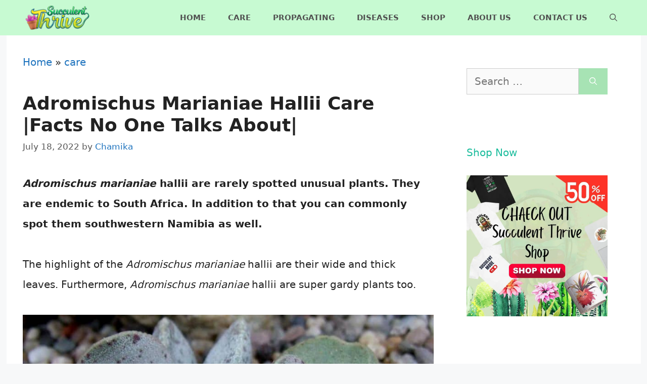

--- FILE ---
content_type: text/html; charset=UTF-8
request_url: https://succulentthrive.com/care/adromischus-marianiae-hallii-care-facts-no-one-talks-about/
body_size: 27422
content:
<!DOCTYPE html><html lang="en-US" prefix="og: https://ogp.me/ns#"><head><meta charset="UTF-8"/>
<script>var __ezHttpConsent={setByCat:function(src,tagType,attributes,category,force,customSetScriptFn=null){var setScript=function(){if(force||window.ezTcfConsent[category]){if(typeof customSetScriptFn==='function'){customSetScriptFn();}else{var scriptElement=document.createElement(tagType);scriptElement.src=src;attributes.forEach(function(attr){for(var key in attr){if(attr.hasOwnProperty(key)){scriptElement.setAttribute(key,attr[key]);}}});var firstScript=document.getElementsByTagName(tagType)[0];firstScript.parentNode.insertBefore(scriptElement,firstScript);}}};if(force||(window.ezTcfConsent&&window.ezTcfConsent.loaded)){setScript();}else if(typeof getEzConsentData==="function"){getEzConsentData().then(function(ezTcfConsent){if(ezTcfConsent&&ezTcfConsent.loaded){setScript();}else{console.error("cannot get ez consent data");force=true;setScript();}});}else{force=true;setScript();console.error("getEzConsentData is not a function");}},};</script>
<script>var ezTcfConsent=window.ezTcfConsent?window.ezTcfConsent:{loaded:false,store_info:false,develop_and_improve_services:false,measure_ad_performance:false,measure_content_performance:false,select_basic_ads:false,create_ad_profile:false,select_personalized_ads:false,create_content_profile:false,select_personalized_content:false,understand_audiences:false,use_limited_data_to_select_content:false,};function getEzConsentData(){return new Promise(function(resolve){document.addEventListener("ezConsentEvent",function(event){var ezTcfConsent=event.detail.ezTcfConsent;resolve(ezTcfConsent);});});}</script>
<script>if(typeof _setEzCookies!=='function'){function _setEzCookies(ezConsentData){var cookies=window.ezCookieQueue;for(var i=0;i<cookies.length;i++){var cookie=cookies[i];if(ezConsentData&&ezConsentData.loaded&&ezConsentData[cookie.tcfCategory]){document.cookie=cookie.name+"="+cookie.value;}}}}
window.ezCookieQueue=window.ezCookieQueue||[];if(typeof addEzCookies!=='function'){function addEzCookies(arr){window.ezCookieQueue=[...window.ezCookieQueue,...arr];}}
addEzCookies([{name:"ezoab_253370",value:"mod1-c; Path=/; Domain=succulentthrive.com; Max-Age=7200",tcfCategory:"store_info",isEzoic:"true",},{name:"ezosuibasgeneris-1",value:"210cd233-517b-4472-579e-60ab5a2cc0cb; Path=/; Domain=succulentthrive.com; Expires=Thu, 14 Jan 2027 17:03:39 UTC; Secure; SameSite=None",tcfCategory:"understand_audiences",isEzoic:"true",}]);if(window.ezTcfConsent&&window.ezTcfConsent.loaded){_setEzCookies(window.ezTcfConsent);}else if(typeof getEzConsentData==="function"){getEzConsentData().then(function(ezTcfConsent){if(ezTcfConsent&&ezTcfConsent.loaded){_setEzCookies(window.ezTcfConsent);}else{console.error("cannot get ez consent data");_setEzCookies(window.ezTcfConsent);}});}else{console.error("getEzConsentData is not a function");_setEzCookies(window.ezTcfConsent);}</script><script type="text/javascript" data-ezscrex='false' data-cfasync='false'>window._ezaq = Object.assign({"edge_cache_status":12,"edge_response_time":252,"url":"https://succulentthrive.com/care/adromischus-marianiae-hallii-care-facts-no-one-talks-about/"}, typeof window._ezaq !== "undefined" ? window._ezaq : {});</script><script type="text/javascript" data-ezscrex='false' data-cfasync='false'>window._ezaq = Object.assign({"ab_test_id":"mod1-c"}, typeof window._ezaq !== "undefined" ? window._ezaq : {});window.__ez=window.__ez||{};window.__ez.tf={};</script><script type="text/javascript" data-ezscrex='false' data-cfasync='false'>window.ezDisableAds = true;</script>
<script data-ezscrex='false' data-cfasync='false' data-pagespeed-no-defer>var __ez=__ez||{};__ez.stms=Date.now();__ez.evt={};__ez.script={};__ez.ck=__ez.ck||{};__ez.template={};__ez.template.isOrig=true;window.__ezScriptHost="//www.ezojs.com";__ez.queue=__ez.queue||function(){var e=0,i=0,t=[],n=!1,o=[],r=[],s=!0,a=function(e,i,n,o,r,s,a){var l=arguments.length>7&&void 0!==arguments[7]?arguments[7]:window,d=this;this.name=e,this.funcName=i,this.parameters=null===n?null:w(n)?n:[n],this.isBlock=o,this.blockedBy=r,this.deleteWhenComplete=s,this.isError=!1,this.isComplete=!1,this.isInitialized=!1,this.proceedIfError=a,this.fWindow=l,this.isTimeDelay=!1,this.process=function(){f("... func = "+e),d.isInitialized=!0,d.isComplete=!0,f("... func.apply: "+e);var i=d.funcName.split("."),n=null,o=this.fWindow||window;i.length>3||(n=3===i.length?o[i[0]][i[1]][i[2]]:2===i.length?o[i[0]][i[1]]:o[d.funcName]),null!=n&&n.apply(null,this.parameters),!0===d.deleteWhenComplete&&delete t[e],!0===d.isBlock&&(f("----- F'D: "+d.name),m())}},l=function(e,i,t,n,o,r,s){var a=arguments.length>7&&void 0!==arguments[7]?arguments[7]:window,l=this;this.name=e,this.path=i,this.async=o,this.defer=r,this.isBlock=t,this.blockedBy=n,this.isInitialized=!1,this.isError=!1,this.isComplete=!1,this.proceedIfError=s,this.fWindow=a,this.isTimeDelay=!1,this.isPath=function(e){return"/"===e[0]&&"/"!==e[1]},this.getSrc=function(e){return void 0!==window.__ezScriptHost&&this.isPath(e)&&"banger.js"!==this.name?window.__ezScriptHost+e:e},this.process=function(){l.isInitialized=!0,f("... file = "+e);var i=this.fWindow?this.fWindow.document:document,t=i.createElement("script");t.src=this.getSrc(this.path),!0===o?t.async=!0:!0===r&&(t.defer=!0),t.onerror=function(){var e={url:window.location.href,name:l.name,path:l.path,user_agent:window.navigator.userAgent};"undefined"!=typeof _ezaq&&(e.pageview_id=_ezaq.page_view_id);var i=encodeURIComponent(JSON.stringify(e)),t=new XMLHttpRequest;t.open("GET","//g.ezoic.net/ezqlog?d="+i,!0),t.send(),f("----- ERR'D: "+l.name),l.isError=!0,!0===l.isBlock&&m()},t.onreadystatechange=t.onload=function(){var e=t.readyState;f("----- F'D: "+l.name),e&&!/loaded|complete/.test(e)||(l.isComplete=!0,!0===l.isBlock&&m())},i.getElementsByTagName("head")[0].appendChild(t)}},d=function(e,i){this.name=e,this.path="",this.async=!1,this.defer=!1,this.isBlock=!1,this.blockedBy=[],this.isInitialized=!0,this.isError=!1,this.isComplete=i,this.proceedIfError=!1,this.isTimeDelay=!1,this.process=function(){}};function c(e,i,n,s,a,d,c,u,f){var m=new l(e,i,n,s,a,d,c,f);!0===u?o[e]=m:r[e]=m,t[e]=m,h(m)}function h(e){!0!==u(e)&&0!=s&&e.process()}function u(e){if(!0===e.isTimeDelay&&!1===n)return f(e.name+" blocked = TIME DELAY!"),!0;if(w(e.blockedBy))for(var i=0;i<e.blockedBy.length;i++){var o=e.blockedBy[i];if(!1===t.hasOwnProperty(o))return f(e.name+" blocked = "+o),!0;if(!0===e.proceedIfError&&!0===t[o].isError)return!1;if(!1===t[o].isComplete)return f(e.name+" blocked = "+o),!0}return!1}function f(e){var i=window.location.href,t=new RegExp("[?&]ezq=([^&#]*)","i").exec(i);"1"===(t?t[1]:null)&&console.debug(e)}function m(){++e>200||(f("let's go"),p(o),p(r))}function p(e){for(var i in e)if(!1!==e.hasOwnProperty(i)){var t=e[i];!0===t.isComplete||u(t)||!0===t.isInitialized||!0===t.isError?!0===t.isError?f(t.name+": error"):!0===t.isComplete?f(t.name+": complete already"):!0===t.isInitialized&&f(t.name+": initialized already"):t.process()}}function w(e){return"[object Array]"==Object.prototype.toString.call(e)}return window.addEventListener("load",(function(){setTimeout((function(){n=!0,f("TDELAY -----"),m()}),5e3)}),!1),{addFile:c,addFileOnce:function(e,i,n,o,r,s,a,l,d){t[e]||c(e,i,n,o,r,s,a,l,d)},addDelayFile:function(e,i){var n=new l(e,i,!1,[],!1,!1,!0);n.isTimeDelay=!0,f(e+" ...  FILE! TDELAY"),r[e]=n,t[e]=n,h(n)},addFunc:function(e,n,s,l,d,c,u,f,m,p){!0===c&&(e=e+"_"+i++);var w=new a(e,n,s,l,d,u,f,p);!0===m?o[e]=w:r[e]=w,t[e]=w,h(w)},addDelayFunc:function(e,i,n){var o=new a(e,i,n,!1,[],!0,!0);o.isTimeDelay=!0,f(e+" ...  FUNCTION! TDELAY"),r[e]=o,t[e]=o,h(o)},items:t,processAll:m,setallowLoad:function(e){s=e},markLoaded:function(e){if(e&&0!==e.length){if(e in t){var i=t[e];!0===i.isComplete?f(i.name+" "+e+": error loaded duplicate"):(i.isComplete=!0,i.isInitialized=!0)}else t[e]=new d(e,!0);f("markLoaded dummyfile: "+t[e].name)}},logWhatsBlocked:function(){for(var e in t)!1!==t.hasOwnProperty(e)&&u(t[e])}}}();__ez.evt.add=function(e,t,n){e.addEventListener?e.addEventListener(t,n,!1):e.attachEvent?e.attachEvent("on"+t,n):e["on"+t]=n()},__ez.evt.remove=function(e,t,n){e.removeEventListener?e.removeEventListener(t,n,!1):e.detachEvent?e.detachEvent("on"+t,n):delete e["on"+t]};__ez.script.add=function(e){var t=document.createElement("script");t.src=e,t.async=!0,t.type="text/javascript",document.getElementsByTagName("head")[0].appendChild(t)};__ez.dot=__ez.dot||{};__ez.queue.addFileOnce('/detroitchicago/boise.js', '/detroitchicago/boise.js?gcb=195-0&cb=5', true, [], true, false, true, false);__ez.queue.addFileOnce('/parsonsmaize/abilene.js', '/parsonsmaize/abilene.js?gcb=195-0&cb=b20dfef28c', true, [], true, false, true, false);__ez.queue.addFileOnce('/parsonsmaize/mulvane.js', '/parsonsmaize/mulvane.js?gcb=195-0&cb=e75e48eec0', true, ['/parsonsmaize/abilene.js'], true, false, true, false);__ez.queue.addFileOnce('/detroitchicago/birmingham.js', '/detroitchicago/birmingham.js?gcb=195-0&cb=539c47377c', true, ['/parsonsmaize/abilene.js'], true, false, true, false);</script>
<script data-ezscrex="false" type="text/javascript" data-cfasync="false">window._ezaq = Object.assign({"ad_cache_level":0,"adpicker_placement_cnt":0,"ai_placeholder_cache_level":0,"ai_placeholder_placement_cnt":-1,"article_category":"care","author":"Chamika","domain":"succulentthrive.com","domain_id":253370,"ezcache_level":1,"ezcache_skip_code":0,"has_bad_image":0,"has_bad_words":0,"is_sitespeed":0,"lt_cache_level":0,"publish_date":"2022-07-18","response_size":123886,"response_size_orig":118077,"response_time_orig":237,"template_id":120,"url":"https://succulentthrive.com/care/adromischus-marianiae-hallii-care-facts-no-one-talks-about/","word_count":0,"worst_bad_word_level":0}, typeof window._ezaq !== "undefined" ? window._ezaq : {});__ez.queue.markLoaded('ezaqBaseReady');</script>
<script type='text/javascript' data-ezscrex='false' data-cfasync='false'>
window.ezAnalyticsStatic = true;

function analyticsAddScript(script) {
	var ezDynamic = document.createElement('script');
	ezDynamic.type = 'text/javascript';
	ezDynamic.innerHTML = script;
	document.head.appendChild(ezDynamic);
}
function getCookiesWithPrefix() {
    var allCookies = document.cookie.split(';');
    var cookiesWithPrefix = {};

    for (var i = 0; i < allCookies.length; i++) {
        var cookie = allCookies[i].trim();

        for (var j = 0; j < arguments.length; j++) {
            var prefix = arguments[j];
            if (cookie.indexOf(prefix) === 0) {
                var cookieParts = cookie.split('=');
                var cookieName = cookieParts[0];
                var cookieValue = cookieParts.slice(1).join('=');
                cookiesWithPrefix[cookieName] = decodeURIComponent(cookieValue);
                break; // Once matched, no need to check other prefixes
            }
        }
    }

    return cookiesWithPrefix;
}
function productAnalytics() {
	var d = {"pr":[6],"omd5":"788688a2c7cf8febd8d10b517cd2287d","nar":"risk score"};
	d.u = _ezaq.url;
	d.p = _ezaq.page_view_id;
	d.v = _ezaq.visit_uuid;
	d.ab = _ezaq.ab_test_id;
	d.e = JSON.stringify(_ezaq);
	d.ref = document.referrer;
	d.c = getCookiesWithPrefix('active_template', 'ez', 'lp_');
	if(typeof ez_utmParams !== 'undefined') {
		d.utm = ez_utmParams;
	}

	var dataText = JSON.stringify(d);
	var xhr = new XMLHttpRequest();
	xhr.open('POST','/ezais/analytics?cb=1', true);
	xhr.onload = function () {
		if (xhr.status!=200) {
            return;
		}

        if(document.readyState !== 'loading') {
            analyticsAddScript(xhr.response);
            return;
        }

        var eventFunc = function() {
            if(document.readyState === 'loading') {
                return;
            }
            document.removeEventListener('readystatechange', eventFunc, false);
            analyticsAddScript(xhr.response);
        };

        document.addEventListener('readystatechange', eventFunc, false);
	};
	xhr.setRequestHeader('Content-Type','text/plain');
	xhr.send(dataText);
}
__ez.queue.addFunc("productAnalytics", "productAnalytics", null, true, ['ezaqBaseReady'], false, false, false, true);
</script><base href="https://succulentthrive.com/care/adromischus-marianiae-hallii-care-facts-no-one-talks-about/"/>
	
	<meta name="viewport" content="width=device-width, initial-scale=1"/>
<!-- Search Engine Optimization by Rank Math - https://rankmath.com/ -->
<title>Adromischus Marianiae Hallii Care |Facts No One Talks About| Succulent Thrive</title>
<meta name="description" content="Adromischus marianiae hallii are rarely spotted unusual plants. They are endemic to South Africa. In addition to that you can commonly spot them southwestern"/>
<meta name="robots" content="follow, index, max-snippet:-1, max-video-preview:-1, max-image-preview:large"/>
<link rel="canonical" href="https://succulentthrive.com/care/adromischus-marianiae-hallii-care-facts-no-one-talks-about/"/>
<meta property="og:locale" content="en_US"/>
<meta property="og:type" content="article"/>
<meta property="og:title" content="Adromischus Marianiae Hallii Care |Facts No One Talks About| Succulent Thrive"/>
<meta property="og:description" content="Adromischus marianiae hallii are rarely spotted unusual plants. They are endemic to South Africa. In addition to that you can commonly spot them southwestern"/>
<meta property="og:url" content="https://succulentthrive.com/care/adromischus-marianiae-hallii-care-facts-no-one-talks-about/"/>
<meta property="og:site_name" content="Succulent Thrive"/>
<meta property="article:section" content="care"/>
<meta property="og:updated_time" content="2022-07-18T17:35:28+00:00"/>
<meta property="og:image" content="https://succulentthrive.com/wp-content/uploads/2022/07/Adromischus-Marianiae-Hallii-2.jpg"/>
<meta property="og:image:secure_url" content="https://succulentthrive.com/wp-content/uploads/2022/07/Adromischus-Marianiae-Hallii-2.jpg"/>
<meta property="og:image:width" content="900"/>
<meta property="og:image:height" content="400"/>
<meta property="og:image:alt" content="Adromischus Marianiae Hallii"/>
<meta property="og:image:type" content="image/jpeg"/>
<meta property="article:published_time" content="2022-07-18T17:34:36+00:00"/>
<meta property="article:modified_time" content="2022-07-18T17:35:28+00:00"/>
<meta name="twitter:card" content="summary_large_image"/>
<meta name="twitter:title" content="Adromischus Marianiae Hallii Care |Facts No One Talks About| Succulent Thrive"/>
<meta name="twitter:description" content="Adromischus marianiae hallii are rarely spotted unusual plants. They are endemic to South Africa. In addition to that you can commonly spot them southwestern"/>
<meta name="twitter:image" content="https://succulentthrive.com/wp-content/uploads/2022/07/Adromischus-Marianiae-Hallii-2.jpg"/>
<meta name="twitter:label1" content="Written by"/>
<meta name="twitter:data1" content="Chamika"/>
<meta name="twitter:label2" content="Time to read"/>
<meta name="twitter:data2" content="6 minutes"/>
<script type="application/ld+json" class="rank-math-schema">{"@context":"https://schema.org","@graph":[{"@type":["Person","Organization"],"@id":"https://succulentthrive.com/#person","name":"Emma","logo":{"@type":"ImageObject","@id":"https://succulentthrive.com/#logo","url":"https://succulentthrive.com/wp-content/uploads/2021/02/logo.jpg","contentUrl":"https://succulentthrive.com/wp-content/uploads/2021/02/logo.jpg","caption":"Emma","inLanguage":"en-US","width":"654","height":"208"},"image":{"@type":"ImageObject","@id":"https://succulentthrive.com/#logo","url":"https://succulentthrive.com/wp-content/uploads/2021/02/logo.jpg","contentUrl":"https://succulentthrive.com/wp-content/uploads/2021/02/logo.jpg","caption":"Emma","inLanguage":"en-US","width":"654","height":"208"}},{"@type":"WebSite","@id":"https://succulentthrive.com/#website","url":"https://succulentthrive.com","name":"Emma","publisher":{"@id":"https://succulentthrive.com/#person"},"inLanguage":"en-US"},{"@type":"ImageObject","@id":"https://succulentthrive.com/wp-content/uploads/2022/07/Adromischus-Marianiae-Hallii-2.jpg","url":"https://succulentthrive.com/wp-content/uploads/2022/07/Adromischus-Marianiae-Hallii-2.jpg","width":"900","height":"400","caption":"Adromischus Marianiae Hallii","inLanguage":"en-US"},{"@type":"BreadcrumbList","@id":"https://succulentthrive.com/care/adromischus-marianiae-hallii-care-facts-no-one-talks-about/#breadcrumb","itemListElement":[{"@type":"ListItem","position":"1","item":{"@id":"https://succulentthrive.com","name":"Home"}},{"@type":"ListItem","position":"2","item":{"@id":"https://succulentthrive.com/category/care/","name":"care"}},{"@type":"ListItem","position":"3","item":{"@id":"https://succulentthrive.com/care/adromischus-marianiae-hallii-care-facts-no-one-talks-about/","name":"Adromischus Marianiae Hallii Care |Facts No One Talks About|"}}]},{"@type":"WebPage","@id":"https://succulentthrive.com/care/adromischus-marianiae-hallii-care-facts-no-one-talks-about/#webpage","url":"https://succulentthrive.com/care/adromischus-marianiae-hallii-care-facts-no-one-talks-about/","name":"Adromischus Marianiae Hallii Care |Facts No One Talks About| Succulent Thrive","datePublished":"2022-07-18T17:34:36+00:00","dateModified":"2022-07-18T17:35:28+00:00","isPartOf":{"@id":"https://succulentthrive.com/#website"},"primaryImageOfPage":{"@id":"https://succulentthrive.com/wp-content/uploads/2022/07/Adromischus-Marianiae-Hallii-2.jpg"},"inLanguage":"en-US","breadcrumb":{"@id":"https://succulentthrive.com/care/adromischus-marianiae-hallii-care-facts-no-one-talks-about/#breadcrumb"}},{"@type":"Person","@id":"https://succulentthrive.com/author/admin/","name":"Chamika","url":"https://succulentthrive.com/author/admin/","image":{"@type":"ImageObject","@id":"https://secure.gravatar.com/avatar/34986fbab1a6549e5b3d5e48d9eab2cf26a3fbe9bbf7ebd421dd69a1edf88c61?s=96&amp;d=mm&amp;r=g","url":"https://secure.gravatar.com/avatar/34986fbab1a6549e5b3d5e48d9eab2cf26a3fbe9bbf7ebd421dd69a1edf88c61?s=96&amp;d=mm&amp;r=g","caption":"Chamika","inLanguage":"en-US"},"sameAs":["https://succulentthrive.com"]},{"@type":"BlogPosting","headline":"Adromischus Marianiae Hallii Care |Facts No One Talks About| Succulent Thrive","keywords":"Adromischus Marianiae Hallii","datePublished":"2022-07-18T17:34:36+00:00","dateModified":"2022-07-18T17:35:28+00:00","articleSection":"care","author":{"@id":"https://succulentthrive.com/author/admin/","name":"Chamika"},"publisher":{"@id":"https://succulentthrive.com/#person"},"description":"Adromischus marianiae hallii are rarely spotted unusual plants. They are endemic to South Africa. In addition to that you can commonly spot them southwestern","name":"Adromischus Marianiae Hallii Care |Facts No One Talks About| Succulent Thrive","@id":"https://succulentthrive.com/care/adromischus-marianiae-hallii-care-facts-no-one-talks-about/#richSnippet","isPartOf":{"@id":"https://succulentthrive.com/care/adromischus-marianiae-hallii-care-facts-no-one-talks-about/#webpage"},"image":{"@id":"https://succulentthrive.com/wp-content/uploads/2022/07/Adromischus-Marianiae-Hallii-2.jpg"},"inLanguage":"en-US","mainEntityOfPage":{"@id":"https://succulentthrive.com/care/adromischus-marianiae-hallii-care-facts-no-one-talks-about/#webpage"}}]}</script>
<!-- /Rank Math WordPress SEO plugin -->

<link rel="alternate" title="oEmbed (JSON)" type="application/json+oembed" href="https://succulentthrive.com/wp-json/oembed/1.0/embed?url=https%3A%2F%2Fsucculentthrive.com%2Fcare%2Fadromischus-marianiae-hallii-care-facts-no-one-talks-about%2F"/>
<link rel="alternate" title="oEmbed (XML)" type="text/xml+oembed" href="https://succulentthrive.com/wp-json/oembed/1.0/embed?url=https%3A%2F%2Fsucculentthrive.com%2Fcare%2Fadromischus-marianiae-hallii-care-facts-no-one-talks-about%2F&amp;format=xml"/>
<style id="wp-img-auto-sizes-contain-inline-css">
img:is([sizes=auto i],[sizes^="auto," i]){contain-intrinsic-size:3000px 1500px}
/*# sourceURL=wp-img-auto-sizes-contain-inline-css */
</style>

<link rel="stylesheet" id="wp-block-library-css" href="//succulentthrive.com/wp-includes/css/dist/block-library/style.min.css?ver=6.9" media="all"/>
<style id="wp-block-heading-inline-css">
h1:where(.wp-block-heading).has-background,h2:where(.wp-block-heading).has-background,h3:where(.wp-block-heading).has-background,h4:where(.wp-block-heading).has-background,h5:where(.wp-block-heading).has-background,h6:where(.wp-block-heading).has-background{padding:1.25em 2.375em}h1.has-text-align-left[style*=writing-mode]:where([style*=vertical-lr]),h1.has-text-align-right[style*=writing-mode]:where([style*=vertical-rl]),h2.has-text-align-left[style*=writing-mode]:where([style*=vertical-lr]),h2.has-text-align-right[style*=writing-mode]:where([style*=vertical-rl]),h3.has-text-align-left[style*=writing-mode]:where([style*=vertical-lr]),h3.has-text-align-right[style*=writing-mode]:where([style*=vertical-rl]),h4.has-text-align-left[style*=writing-mode]:where([style*=vertical-lr]),h4.has-text-align-right[style*=writing-mode]:where([style*=vertical-rl]),h5.has-text-align-left[style*=writing-mode]:where([style*=vertical-lr]),h5.has-text-align-right[style*=writing-mode]:where([style*=vertical-rl]),h6.has-text-align-left[style*=writing-mode]:where([style*=vertical-lr]),h6.has-text-align-right[style*=writing-mode]:where([style*=vertical-rl]){rotate:180deg}
/*# sourceURL=https://succulentthrive.com/wp-includes/blocks/heading/style.min.css */
</style>
<style id="wp-block-image-inline-css">
.wp-block-image>a,.wp-block-image>figure>a{display:inline-block}.wp-block-image img{box-sizing:border-box;height:auto;max-width:100%;vertical-align:bottom}@media not (prefers-reduced-motion){.wp-block-image img.hide{visibility:hidden}.wp-block-image img.show{animation:show-content-image .4s}}.wp-block-image[style*=border-radius] img,.wp-block-image[style*=border-radius]>a{border-radius:inherit}.wp-block-image.has-custom-border img{box-sizing:border-box}.wp-block-image.aligncenter{text-align:center}.wp-block-image.alignfull>a,.wp-block-image.alignwide>a{width:100%}.wp-block-image.alignfull img,.wp-block-image.alignwide img{height:auto;width:100%}.wp-block-image .aligncenter,.wp-block-image .alignleft,.wp-block-image .alignright,.wp-block-image.aligncenter,.wp-block-image.alignleft,.wp-block-image.alignright{display:table}.wp-block-image .aligncenter>figcaption,.wp-block-image .alignleft>figcaption,.wp-block-image .alignright>figcaption,.wp-block-image.aligncenter>figcaption,.wp-block-image.alignleft>figcaption,.wp-block-image.alignright>figcaption{caption-side:bottom;display:table-caption}.wp-block-image .alignleft{float:left;margin:.5em 1em .5em 0}.wp-block-image .alignright{float:right;margin:.5em 0 .5em 1em}.wp-block-image .aligncenter{margin-left:auto;margin-right:auto}.wp-block-image :where(figcaption){margin-bottom:1em;margin-top:.5em}.wp-block-image.is-style-circle-mask img{border-radius:9999px}@supports ((-webkit-mask-image:none) or (mask-image:none)) or (-webkit-mask-image:none){.wp-block-image.is-style-circle-mask img{border-radius:0;-webkit-mask-image:url('data:image/svg+xml;utf8,<svg viewBox="0 0 100 100" xmlns="http://www.w3.org/2000/svg"><circle cx="50" cy="50" r="50"/></svg>');mask-image:url('data:image/svg+xml;utf8,<svg viewBox="0 0 100 100" xmlns="http://www.w3.org/2000/svg"><circle cx="50" cy="50" r="50"/></svg>');mask-mode:alpha;-webkit-mask-position:center;mask-position:center;-webkit-mask-repeat:no-repeat;mask-repeat:no-repeat;-webkit-mask-size:contain;mask-size:contain}}:root :where(.wp-block-image.is-style-rounded img,.wp-block-image .is-style-rounded img){border-radius:9999px}.wp-block-image figure{margin:0}.wp-lightbox-container{display:flex;flex-direction:column;position:relative}.wp-lightbox-container img{cursor:zoom-in}.wp-lightbox-container img:hover+button{opacity:1}.wp-lightbox-container button{align-items:center;backdrop-filter:blur(16px) saturate(180%);background-color:#5a5a5a40;border:none;border-radius:4px;cursor:zoom-in;display:flex;height:20px;justify-content:center;opacity:0;padding:0;position:absolute;right:16px;text-align:center;top:16px;width:20px;z-index:100}@media not (prefers-reduced-motion){.wp-lightbox-container button{transition:opacity .2s ease}}.wp-lightbox-container button:focus-visible{outline:3px auto #5a5a5a40;outline:3px auto -webkit-focus-ring-color;outline-offset:3px}.wp-lightbox-container button:hover{cursor:pointer;opacity:1}.wp-lightbox-container button:focus{opacity:1}.wp-lightbox-container button:focus,.wp-lightbox-container button:hover,.wp-lightbox-container button:not(:hover):not(:active):not(.has-background){background-color:#5a5a5a40;border:none}.wp-lightbox-overlay{box-sizing:border-box;cursor:zoom-out;height:100vh;left:0;overflow:hidden;position:fixed;top:0;visibility:hidden;width:100%;z-index:100000}.wp-lightbox-overlay .close-button{align-items:center;cursor:pointer;display:flex;justify-content:center;min-height:40px;min-width:40px;padding:0;position:absolute;right:calc(env(safe-area-inset-right) + 16px);top:calc(env(safe-area-inset-top) + 16px);z-index:5000000}.wp-lightbox-overlay .close-button:focus,.wp-lightbox-overlay .close-button:hover,.wp-lightbox-overlay .close-button:not(:hover):not(:active):not(.has-background){background:none;border:none}.wp-lightbox-overlay .lightbox-image-container{height:var(--wp--lightbox-container-height);left:50%;overflow:hidden;position:absolute;top:50%;transform:translate(-50%,-50%);transform-origin:top left;width:var(--wp--lightbox-container-width);z-index:9999999999}.wp-lightbox-overlay .wp-block-image{align-items:center;box-sizing:border-box;display:flex;height:100%;justify-content:center;margin:0;position:relative;transform-origin:0 0;width:100%;z-index:3000000}.wp-lightbox-overlay .wp-block-image img{height:var(--wp--lightbox-image-height);min-height:var(--wp--lightbox-image-height);min-width:var(--wp--lightbox-image-width);width:var(--wp--lightbox-image-width)}.wp-lightbox-overlay .wp-block-image figcaption{display:none}.wp-lightbox-overlay button{background:none;border:none}.wp-lightbox-overlay .scrim{background-color:#fff;height:100%;opacity:.9;position:absolute;width:100%;z-index:2000000}.wp-lightbox-overlay.active{visibility:visible}@media not (prefers-reduced-motion){.wp-lightbox-overlay.active{animation:turn-on-visibility .25s both}.wp-lightbox-overlay.active img{animation:turn-on-visibility .35s both}.wp-lightbox-overlay.show-closing-animation:not(.active){animation:turn-off-visibility .35s both}.wp-lightbox-overlay.show-closing-animation:not(.active) img{animation:turn-off-visibility .25s both}.wp-lightbox-overlay.zoom.active{animation:none;opacity:1;visibility:visible}.wp-lightbox-overlay.zoom.active .lightbox-image-container{animation:lightbox-zoom-in .4s}.wp-lightbox-overlay.zoom.active .lightbox-image-container img{animation:none}.wp-lightbox-overlay.zoom.active .scrim{animation:turn-on-visibility .4s forwards}.wp-lightbox-overlay.zoom.show-closing-animation:not(.active){animation:none}.wp-lightbox-overlay.zoom.show-closing-animation:not(.active) .lightbox-image-container{animation:lightbox-zoom-out .4s}.wp-lightbox-overlay.zoom.show-closing-animation:not(.active) .lightbox-image-container img{animation:none}.wp-lightbox-overlay.zoom.show-closing-animation:not(.active) .scrim{animation:turn-off-visibility .4s forwards}}@keyframes show-content-image{0%{visibility:hidden}99%{visibility:hidden}to{visibility:visible}}@keyframes turn-on-visibility{0%{opacity:0}to{opacity:1}}@keyframes turn-off-visibility{0%{opacity:1;visibility:visible}99%{opacity:0;visibility:visible}to{opacity:0;visibility:hidden}}@keyframes lightbox-zoom-in{0%{transform:translate(calc((-100vw + var(--wp--lightbox-scrollbar-width))/2 + var(--wp--lightbox-initial-left-position)),calc(-50vh + var(--wp--lightbox-initial-top-position))) scale(var(--wp--lightbox-scale))}to{transform:translate(-50%,-50%) scale(1)}}@keyframes lightbox-zoom-out{0%{transform:translate(-50%,-50%) scale(1);visibility:visible}99%{visibility:visible}to{transform:translate(calc((-100vw + var(--wp--lightbox-scrollbar-width))/2 + var(--wp--lightbox-initial-left-position)),calc(-50vh + var(--wp--lightbox-initial-top-position))) scale(var(--wp--lightbox-scale));visibility:hidden}}
/*# sourceURL=https://succulentthrive.com/wp-includes/blocks/image/style.min.css */
</style>
<style id="wp-block-embed-inline-css">
.wp-block-embed.alignleft,.wp-block-embed.alignright,.wp-block[data-align=left]>[data-type="core/embed"],.wp-block[data-align=right]>[data-type="core/embed"]{max-width:360px;width:100%}.wp-block-embed.alignleft .wp-block-embed__wrapper,.wp-block-embed.alignright .wp-block-embed__wrapper,.wp-block[data-align=left]>[data-type="core/embed"] .wp-block-embed__wrapper,.wp-block[data-align=right]>[data-type="core/embed"] .wp-block-embed__wrapper{min-width:280px}.wp-block-cover .wp-block-embed{min-height:240px;min-width:320px}.wp-block-embed{overflow-wrap:break-word}.wp-block-embed :where(figcaption){margin-bottom:1em;margin-top:.5em}.wp-block-embed iframe{max-width:100%}.wp-block-embed__wrapper{position:relative}.wp-embed-responsive .wp-has-aspect-ratio .wp-block-embed__wrapper:before{content:"";display:block;padding-top:50%}.wp-embed-responsive .wp-has-aspect-ratio iframe{bottom:0;height:100%;left:0;position:absolute;right:0;top:0;width:100%}.wp-embed-responsive .wp-embed-aspect-21-9 .wp-block-embed__wrapper:before{padding-top:42.85%}.wp-embed-responsive .wp-embed-aspect-18-9 .wp-block-embed__wrapper:before{padding-top:50%}.wp-embed-responsive .wp-embed-aspect-16-9 .wp-block-embed__wrapper:before{padding-top:56.25%}.wp-embed-responsive .wp-embed-aspect-4-3 .wp-block-embed__wrapper:before{padding-top:75%}.wp-embed-responsive .wp-embed-aspect-1-1 .wp-block-embed__wrapper:before{padding-top:100%}.wp-embed-responsive .wp-embed-aspect-9-16 .wp-block-embed__wrapper:before{padding-top:177.77%}.wp-embed-responsive .wp-embed-aspect-1-2 .wp-block-embed__wrapper:before{padding-top:200%}
/*# sourceURL=https://succulentthrive.com/wp-includes/blocks/embed/style.min.css */
</style>
<style id="wp-block-paragraph-inline-css">
.is-small-text{font-size:.875em}.is-regular-text{font-size:1em}.is-large-text{font-size:2.25em}.is-larger-text{font-size:3em}.has-drop-cap:not(:focus):first-letter{float:left;font-size:8.4em;font-style:normal;font-weight:100;line-height:.68;margin:.05em .1em 0 0;text-transform:uppercase}body.rtl .has-drop-cap:not(:focus):first-letter{float:none;margin-left:.1em}p.has-drop-cap.has-background{overflow:hidden}:root :where(p.has-background){padding:1.25em 2.375em}:where(p.has-text-color:not(.has-link-color)) a{color:inherit}p.has-text-align-left[style*="writing-mode:vertical-lr"],p.has-text-align-right[style*="writing-mode:vertical-rl"]{rotate:180deg}
/*# sourceURL=https://succulentthrive.com/wp-includes/blocks/paragraph/style.min.css */
</style>
<style id="wp-block-table-inline-css">
.wp-block-table{overflow-x:auto}.wp-block-table table{border-collapse:collapse;width:100%}.wp-block-table thead{border-bottom:3px solid}.wp-block-table tfoot{border-top:3px solid}.wp-block-table td,.wp-block-table th{border:1px solid;padding:.5em}.wp-block-table .has-fixed-layout{table-layout:fixed;width:100%}.wp-block-table .has-fixed-layout td,.wp-block-table .has-fixed-layout th{word-break:break-word}.wp-block-table.aligncenter,.wp-block-table.alignleft,.wp-block-table.alignright{display:table;width:auto}.wp-block-table.aligncenter td,.wp-block-table.aligncenter th,.wp-block-table.alignleft td,.wp-block-table.alignleft th,.wp-block-table.alignright td,.wp-block-table.alignright th{word-break:break-word}.wp-block-table .has-subtle-light-gray-background-color{background-color:#f3f4f5}.wp-block-table .has-subtle-pale-green-background-color{background-color:#e9fbe5}.wp-block-table .has-subtle-pale-blue-background-color{background-color:#e7f5fe}.wp-block-table .has-subtle-pale-pink-background-color{background-color:#fcf0ef}.wp-block-table.is-style-stripes{background-color:initial;border-collapse:inherit;border-spacing:0}.wp-block-table.is-style-stripes tbody tr:nth-child(odd){background-color:#f0f0f0}.wp-block-table.is-style-stripes.has-subtle-light-gray-background-color tbody tr:nth-child(odd){background-color:#f3f4f5}.wp-block-table.is-style-stripes.has-subtle-pale-green-background-color tbody tr:nth-child(odd){background-color:#e9fbe5}.wp-block-table.is-style-stripes.has-subtle-pale-blue-background-color tbody tr:nth-child(odd){background-color:#e7f5fe}.wp-block-table.is-style-stripes.has-subtle-pale-pink-background-color tbody tr:nth-child(odd){background-color:#fcf0ef}.wp-block-table.is-style-stripes td,.wp-block-table.is-style-stripes th{border-color:#0000}.wp-block-table.is-style-stripes{border-bottom:1px solid #f0f0f0}.wp-block-table .has-border-color td,.wp-block-table .has-border-color th,.wp-block-table .has-border-color tr,.wp-block-table .has-border-color>*{border-color:inherit}.wp-block-table table[style*=border-top-color] tr:first-child,.wp-block-table table[style*=border-top-color] tr:first-child td,.wp-block-table table[style*=border-top-color] tr:first-child th,.wp-block-table table[style*=border-top-color]>*,.wp-block-table table[style*=border-top-color]>* td,.wp-block-table table[style*=border-top-color]>* th{border-top-color:inherit}.wp-block-table table[style*=border-top-color] tr:not(:first-child){border-top-color:initial}.wp-block-table table[style*=border-right-color] td:last-child,.wp-block-table table[style*=border-right-color] th,.wp-block-table table[style*=border-right-color] tr,.wp-block-table table[style*=border-right-color]>*{border-right-color:inherit}.wp-block-table table[style*=border-bottom-color] tr:last-child,.wp-block-table table[style*=border-bottom-color] tr:last-child td,.wp-block-table table[style*=border-bottom-color] tr:last-child th,.wp-block-table table[style*=border-bottom-color]>*,.wp-block-table table[style*=border-bottom-color]>* td,.wp-block-table table[style*=border-bottom-color]>* th{border-bottom-color:inherit}.wp-block-table table[style*=border-bottom-color] tr:not(:last-child){border-bottom-color:initial}.wp-block-table table[style*=border-left-color] td:first-child,.wp-block-table table[style*=border-left-color] th,.wp-block-table table[style*=border-left-color] tr,.wp-block-table table[style*=border-left-color]>*{border-left-color:inherit}.wp-block-table table[style*=border-style] td,.wp-block-table table[style*=border-style] th,.wp-block-table table[style*=border-style] tr,.wp-block-table table[style*=border-style]>*{border-style:inherit}.wp-block-table table[style*=border-width] td,.wp-block-table table[style*=border-width] th,.wp-block-table table[style*=border-width] tr,.wp-block-table table[style*=border-width]>*{border-style:inherit;border-width:inherit}
/*# sourceURL=https://succulentthrive.com/wp-includes/blocks/table/style.min.css */
</style>
<style id="global-styles-inline-css">
:root{--wp--preset--aspect-ratio--square: 1;--wp--preset--aspect-ratio--4-3: 4/3;--wp--preset--aspect-ratio--3-4: 3/4;--wp--preset--aspect-ratio--3-2: 3/2;--wp--preset--aspect-ratio--2-3: 2/3;--wp--preset--aspect-ratio--16-9: 16/9;--wp--preset--aspect-ratio--9-16: 9/16;--wp--preset--color--black: #000000;--wp--preset--color--cyan-bluish-gray: #abb8c3;--wp--preset--color--white: #ffffff;--wp--preset--color--pale-pink: #f78da7;--wp--preset--color--vivid-red: #cf2e2e;--wp--preset--color--luminous-vivid-orange: #ff6900;--wp--preset--color--luminous-vivid-amber: #fcb900;--wp--preset--color--light-green-cyan: #7bdcb5;--wp--preset--color--vivid-green-cyan: #00d084;--wp--preset--color--pale-cyan-blue: #8ed1fc;--wp--preset--color--vivid-cyan-blue: #0693e3;--wp--preset--color--vivid-purple: #9b51e0;--wp--preset--color--contrast: var(--contrast);--wp--preset--color--contrast-2: var(--contrast-2);--wp--preset--color--contrast-3: var(--contrast-3);--wp--preset--color--base: var(--base);--wp--preset--color--base-2: var(--base-2);--wp--preset--color--base-3: var(--base-3);--wp--preset--color--accent: var(--accent);--wp--preset--color--global-color-9: var(--global-color-9);--wp--preset--gradient--vivid-cyan-blue-to-vivid-purple: linear-gradient(135deg,rgb(6,147,227) 0%,rgb(155,81,224) 100%);--wp--preset--gradient--light-green-cyan-to-vivid-green-cyan: linear-gradient(135deg,rgb(122,220,180) 0%,rgb(0,208,130) 100%);--wp--preset--gradient--luminous-vivid-amber-to-luminous-vivid-orange: linear-gradient(135deg,rgb(252,185,0) 0%,rgb(255,105,0) 100%);--wp--preset--gradient--luminous-vivid-orange-to-vivid-red: linear-gradient(135deg,rgb(255,105,0) 0%,rgb(207,46,46) 100%);--wp--preset--gradient--very-light-gray-to-cyan-bluish-gray: linear-gradient(135deg,rgb(238,238,238) 0%,rgb(169,184,195) 100%);--wp--preset--gradient--cool-to-warm-spectrum: linear-gradient(135deg,rgb(74,234,220) 0%,rgb(151,120,209) 20%,rgb(207,42,186) 40%,rgb(238,44,130) 60%,rgb(251,105,98) 80%,rgb(254,248,76) 100%);--wp--preset--gradient--blush-light-purple: linear-gradient(135deg,rgb(255,206,236) 0%,rgb(152,150,240) 100%);--wp--preset--gradient--blush-bordeaux: linear-gradient(135deg,rgb(254,205,165) 0%,rgb(254,45,45) 50%,rgb(107,0,62) 100%);--wp--preset--gradient--luminous-dusk: linear-gradient(135deg,rgb(255,203,112) 0%,rgb(199,81,192) 50%,rgb(65,88,208) 100%);--wp--preset--gradient--pale-ocean: linear-gradient(135deg,rgb(255,245,203) 0%,rgb(182,227,212) 50%,rgb(51,167,181) 100%);--wp--preset--gradient--electric-grass: linear-gradient(135deg,rgb(202,248,128) 0%,rgb(113,206,126) 100%);--wp--preset--gradient--midnight: linear-gradient(135deg,rgb(2,3,129) 0%,rgb(40,116,252) 100%);--wp--preset--font-size--small: 13px;--wp--preset--font-size--medium: 20px;--wp--preset--font-size--large: 36px;--wp--preset--font-size--x-large: 42px;--wp--preset--spacing--20: 0.44rem;--wp--preset--spacing--30: 0.67rem;--wp--preset--spacing--40: 1rem;--wp--preset--spacing--50: 1.5rem;--wp--preset--spacing--60: 2.25rem;--wp--preset--spacing--70: 3.38rem;--wp--preset--spacing--80: 5.06rem;--wp--preset--shadow--natural: 6px 6px 9px rgba(0, 0, 0, 0.2);--wp--preset--shadow--deep: 12px 12px 50px rgba(0, 0, 0, 0.4);--wp--preset--shadow--sharp: 6px 6px 0px rgba(0, 0, 0, 0.2);--wp--preset--shadow--outlined: 6px 6px 0px -3px rgb(255, 255, 255), 6px 6px rgb(0, 0, 0);--wp--preset--shadow--crisp: 6px 6px 0px rgb(0, 0, 0);}:where(.is-layout-flex){gap: 0.5em;}:where(.is-layout-grid){gap: 0.5em;}body .is-layout-flex{display: flex;}.is-layout-flex{flex-wrap: wrap;align-items: center;}.is-layout-flex > :is(*, div){margin: 0;}body .is-layout-grid{display: grid;}.is-layout-grid > :is(*, div){margin: 0;}:where(.wp-block-columns.is-layout-flex){gap: 2em;}:where(.wp-block-columns.is-layout-grid){gap: 2em;}:where(.wp-block-post-template.is-layout-flex){gap: 1.25em;}:where(.wp-block-post-template.is-layout-grid){gap: 1.25em;}.has-black-color{color: var(--wp--preset--color--black) !important;}.has-cyan-bluish-gray-color{color: var(--wp--preset--color--cyan-bluish-gray) !important;}.has-white-color{color: var(--wp--preset--color--white) !important;}.has-pale-pink-color{color: var(--wp--preset--color--pale-pink) !important;}.has-vivid-red-color{color: var(--wp--preset--color--vivid-red) !important;}.has-luminous-vivid-orange-color{color: var(--wp--preset--color--luminous-vivid-orange) !important;}.has-luminous-vivid-amber-color{color: var(--wp--preset--color--luminous-vivid-amber) !important;}.has-light-green-cyan-color{color: var(--wp--preset--color--light-green-cyan) !important;}.has-vivid-green-cyan-color{color: var(--wp--preset--color--vivid-green-cyan) !important;}.has-pale-cyan-blue-color{color: var(--wp--preset--color--pale-cyan-blue) !important;}.has-vivid-cyan-blue-color{color: var(--wp--preset--color--vivid-cyan-blue) !important;}.has-vivid-purple-color{color: var(--wp--preset--color--vivid-purple) !important;}.has-black-background-color{background-color: var(--wp--preset--color--black) !important;}.has-cyan-bluish-gray-background-color{background-color: var(--wp--preset--color--cyan-bluish-gray) !important;}.has-white-background-color{background-color: var(--wp--preset--color--white) !important;}.has-pale-pink-background-color{background-color: var(--wp--preset--color--pale-pink) !important;}.has-vivid-red-background-color{background-color: var(--wp--preset--color--vivid-red) !important;}.has-luminous-vivid-orange-background-color{background-color: var(--wp--preset--color--luminous-vivid-orange) !important;}.has-luminous-vivid-amber-background-color{background-color: var(--wp--preset--color--luminous-vivid-amber) !important;}.has-light-green-cyan-background-color{background-color: var(--wp--preset--color--light-green-cyan) !important;}.has-vivid-green-cyan-background-color{background-color: var(--wp--preset--color--vivid-green-cyan) !important;}.has-pale-cyan-blue-background-color{background-color: var(--wp--preset--color--pale-cyan-blue) !important;}.has-vivid-cyan-blue-background-color{background-color: var(--wp--preset--color--vivid-cyan-blue) !important;}.has-vivid-purple-background-color{background-color: var(--wp--preset--color--vivid-purple) !important;}.has-black-border-color{border-color: var(--wp--preset--color--black) !important;}.has-cyan-bluish-gray-border-color{border-color: var(--wp--preset--color--cyan-bluish-gray) !important;}.has-white-border-color{border-color: var(--wp--preset--color--white) !important;}.has-pale-pink-border-color{border-color: var(--wp--preset--color--pale-pink) !important;}.has-vivid-red-border-color{border-color: var(--wp--preset--color--vivid-red) !important;}.has-luminous-vivid-orange-border-color{border-color: var(--wp--preset--color--luminous-vivid-orange) !important;}.has-luminous-vivid-amber-border-color{border-color: var(--wp--preset--color--luminous-vivid-amber) !important;}.has-light-green-cyan-border-color{border-color: var(--wp--preset--color--light-green-cyan) !important;}.has-vivid-green-cyan-border-color{border-color: var(--wp--preset--color--vivid-green-cyan) !important;}.has-pale-cyan-blue-border-color{border-color: var(--wp--preset--color--pale-cyan-blue) !important;}.has-vivid-cyan-blue-border-color{border-color: var(--wp--preset--color--vivid-cyan-blue) !important;}.has-vivid-purple-border-color{border-color: var(--wp--preset--color--vivid-purple) !important;}.has-vivid-cyan-blue-to-vivid-purple-gradient-background{background: var(--wp--preset--gradient--vivid-cyan-blue-to-vivid-purple) !important;}.has-light-green-cyan-to-vivid-green-cyan-gradient-background{background: var(--wp--preset--gradient--light-green-cyan-to-vivid-green-cyan) !important;}.has-luminous-vivid-amber-to-luminous-vivid-orange-gradient-background{background: var(--wp--preset--gradient--luminous-vivid-amber-to-luminous-vivid-orange) !important;}.has-luminous-vivid-orange-to-vivid-red-gradient-background{background: var(--wp--preset--gradient--luminous-vivid-orange-to-vivid-red) !important;}.has-very-light-gray-to-cyan-bluish-gray-gradient-background{background: var(--wp--preset--gradient--very-light-gray-to-cyan-bluish-gray) !important;}.has-cool-to-warm-spectrum-gradient-background{background: var(--wp--preset--gradient--cool-to-warm-spectrum) !important;}.has-blush-light-purple-gradient-background{background: var(--wp--preset--gradient--blush-light-purple) !important;}.has-blush-bordeaux-gradient-background{background: var(--wp--preset--gradient--blush-bordeaux) !important;}.has-luminous-dusk-gradient-background{background: var(--wp--preset--gradient--luminous-dusk) !important;}.has-pale-ocean-gradient-background{background: var(--wp--preset--gradient--pale-ocean) !important;}.has-electric-grass-gradient-background{background: var(--wp--preset--gradient--electric-grass) !important;}.has-midnight-gradient-background{background: var(--wp--preset--gradient--midnight) !important;}.has-small-font-size{font-size: var(--wp--preset--font-size--small) !important;}.has-medium-font-size{font-size: var(--wp--preset--font-size--medium) !important;}.has-large-font-size{font-size: var(--wp--preset--font-size--large) !important;}.has-x-large-font-size{font-size: var(--wp--preset--font-size--x-large) !important;}
/*# sourceURL=global-styles-inline-css */
</style>

<style id="classic-theme-styles-inline-css">
/*! This file is auto-generated */
.wp-block-button__link{color:#fff;background-color:#32373c;border-radius:9999px;box-shadow:none;text-decoration:none;padding:calc(.667em + 2px) calc(1.333em + 2px);font-size:1.125em}.wp-block-file__button{background:#32373c;color:#fff;text-decoration:none}
/*# sourceURL=/wp-includes/css/classic-themes.min.css */
</style>
<link rel="stylesheet" id="toc-screen-css" href="//succulentthrive.com/wp-content/plugins/table-of-contents-plus/screen.min.css?ver=2411.1" media="all"/>
<style id="toc-screen-inline-css">
div#toc_container ul li {font-size: 80%;}
/*# sourceURL=toc-screen-inline-css */
</style>
<link rel="stylesheet" id="wp-show-posts-css" href="//succulentthrive.com/wp-content/plugins/wp-show-posts/css/wp-show-posts-min.css?ver=1.1.6" media="all"/>
<link rel="stylesheet" id="generate-style-css" href="//succulentthrive.com/wp-content/themes/generatepress/assets/css/main.min.css?ver=3.6.1" media="all"/>
<style id="generate-style-inline-css">
body{background-color:#f7f8f9;color:#222222;}a{color:#1e73be;}a:hover, a:focus, a:active{color:#3498db;}.grid-container{max-width:1255px;}.wp-block-group__inner-container{max-width:1255px;margin-left:auto;margin-right:auto;}.site-header .header-image{width:140px;}.generate-back-to-top{font-size:20px;border-radius:3px;position:fixed;bottom:30px;right:30px;line-height:40px;width:40px;text-align:center;z-index:10;transition:opacity 300ms ease-in-out;opacity:0.1;transform:translateY(1000px);}.generate-back-to-top__show{opacity:1;transform:translateY(0);}.navigation-search{position:absolute;left:-99999px;pointer-events:none;visibility:hidden;z-index:20;width:100%;top:0;transition:opacity 100ms ease-in-out;opacity:0;}.navigation-search.nav-search-active{left:0;right:0;pointer-events:auto;visibility:visible;opacity:1;}.navigation-search input[type="search"]{outline:0;border:0;vertical-align:bottom;line-height:1;opacity:0.9;width:100%;z-index:20;border-radius:0;-webkit-appearance:none;height:60px;}.navigation-search input::-ms-clear{display:none;width:0;height:0;}.navigation-search input::-ms-reveal{display:none;width:0;height:0;}.navigation-search input::-webkit-search-decoration, .navigation-search input::-webkit-search-cancel-button, .navigation-search input::-webkit-search-results-button, .navigation-search input::-webkit-search-results-decoration{display:none;}.gen-sidebar-nav .navigation-search{top:auto;bottom:0;}:root{--contrast:#222222;--contrast-2:#575760;--contrast-3:#b2b2be;--base:#f0f0f0;--base-2:#f7f8f9;--base-3:#ffffff;--accent:#1e73be;--global-color-9:rgba(140,219,157,0.76);}:root .has-contrast-color{color:var(--contrast);}:root .has-contrast-background-color{background-color:var(--contrast);}:root .has-contrast-2-color{color:var(--contrast-2);}:root .has-contrast-2-background-color{background-color:var(--contrast-2);}:root .has-contrast-3-color{color:var(--contrast-3);}:root .has-contrast-3-background-color{background-color:var(--contrast-3);}:root .has-base-color{color:var(--base);}:root .has-base-background-color{background-color:var(--base);}:root .has-base-2-color{color:var(--base-2);}:root .has-base-2-background-color{background-color:var(--base-2);}:root .has-base-3-color{color:var(--base-3);}:root .has-base-3-background-color{background-color:var(--base-3);}:root .has-accent-color{color:var(--accent);}:root .has-accent-background-color{background-color:var(--accent);}:root .has-global-color-9-color{color:var(--global-color-9);}:root .has-global-color-9-background-color{background-color:var(--global-color-9);}body, button, input, select, textarea{font-family:-apple-system, system-ui, BlinkMacSystemFont, "Segoe UI", Helvetica, Arial, sans-serif, "Apple Color Emoji", "Segoe UI Emoji", "Segoe UI Symbol";font-size:20px;}body{line-height:2;}p{margin-bottom:2em;}.entry-content > [class*="wp-block-"]:not(:last-child):not(.wp-block-heading){margin-bottom:2em;}.main-title{font-family:-apple-system, system-ui, BlinkMacSystemFont, "Segoe UI", Helvetica, Arial, sans-serif, "Apple Color Emoji", "Segoe UI Emoji", "Segoe UI Symbol";}.main-navigation a, .menu-toggle{font-weight:bold;text-transform:uppercase;}.main-navigation .main-nav ul ul li a{font-size:14px;}.sidebar .widget, .footer-widgets .widget{font-size:17px;}h1{font-family:-apple-system, system-ui, BlinkMacSystemFont, "Segoe UI", Helvetica, Arial, sans-serif, "Apple Color Emoji", "Segoe UI Emoji", "Segoe UI Symbol";font-weight:600;font-size:36px;}h2{font-weight:500;text-transform:capitalize;font-size:30px;}h3{font-weight:500;text-transform:capitalize;font-size:28px;}h4{text-transform:capitalize;font-size:23px;}h5{text-transform:capitalize;}h6{text-transform:capitalize;}@media (max-width:768px){.main-title{font-size:20px;}h1{font-size:30px;}h2{font-size:27px;}h3{font-size:24px;}h4{font-size:22px;}h5{font-size:19px;}}.top-bar{background-color:var(--global-color-9);color:#ffffff;}.top-bar a{color:#ffffff;}.top-bar a:hover{color:#303030;}.site-header{background-color:rgba(142,221,148,0.71);}.main-title a,.main-title a:hover{color:#515151;}.site-description{color:#757575;}.main-navigation,.main-navigation ul ul{background-color:rgba(184,252,199,0.76);}.main-navigation .main-nav ul li a, .main-navigation .menu-toggle, .main-navigation .menu-bar-items{color:#515151;}.main-navigation .main-nav ul li:not([class*="current-menu-"]):hover > a, .main-navigation .main-nav ul li:not([class*="current-menu-"]):focus > a, .main-navigation .main-nav ul li.sfHover:not([class*="current-menu-"]) > a, .main-navigation .menu-bar-item:hover > a, .main-navigation .menu-bar-item.sfHover > a{color:#0a0100;background-color:rgba(140,219,157,0.76);}button.menu-toggle:hover,button.menu-toggle:focus{color:#515151;}.main-navigation .main-nav ul li[class*="current-menu-"] > a{color:#7a8896;}.navigation-search input[type="search"],.navigation-search input[type="search"]:active, .navigation-search input[type="search"]:focus, .main-navigation .main-nav ul li.search-item.active > a, .main-navigation .menu-bar-items .search-item.active > a{color:#0a0100;background-color:rgba(140,219,157,0.76);opacity:1;}.main-navigation ul ul{background-color:#eaeaea;}.main-navigation .main-nav ul ul li a{color:#515151;}.main-navigation .main-nav ul ul li:not([class*="current-menu-"]):hover > a,.main-navigation .main-nav ul ul li:not([class*="current-menu-"]):focus > a, .main-navigation .main-nav ul ul li.sfHover:not([class*="current-menu-"]) > a{color:#7a8896;background-color:#eaeaea;}.main-navigation .main-nav ul ul li[class*="current-menu-"] > a{color:#7a8896;background-color:#eaeaea;}.separate-containers .inside-article, .separate-containers .comments-area, .separate-containers .page-header, .one-container .container, .separate-containers .paging-navigation, .inside-page-header{background-color:#ffffff;}.entry-title a{color:#222222;}.entry-title a:hover{color:#55555e;}.entry-meta{color:#595959;}h2{color:#1abc9c;}h3{color:#62bcbb;}.sidebar .widget{background-color:#ffffff;}.footer-widgets{background-color:#ffffff;}.footer-widgets .widget-title{color:#000000;}.site-info{color:#ffffff;background-color:rgba(140,219,157,0.76);}.site-info a{color:#ffffff;}.site-info a:hover{color:#d3d3d3;}.footer-bar .widget_nav_menu .current-menu-item a{color:#d3d3d3;}input[type="text"],input[type="email"],input[type="url"],input[type="password"],input[type="search"],input[type="tel"],input[type="number"],textarea,select{color:#666666;background-color:#fafafa;border-color:#cccccc;}input[type="text"]:focus,input[type="email"]:focus,input[type="url"]:focus,input[type="password"]:focus,input[type="search"]:focus,input[type="tel"]:focus,input[type="number"]:focus,textarea:focus,select:focus{color:#666666;background-color:#ffffff;border-color:#bfbfbf;}button,html input[type="button"],input[type="reset"],input[type="submit"],a.button,a.wp-block-button__link:not(.has-background){color:#ffffff;background-color:rgba(140,219,157,0.76);}button:hover,html input[type="button"]:hover,input[type="reset"]:hover,input[type="submit"]:hover,a.button:hover,button:focus,html input[type="button"]:focus,input[type="reset"]:focus,input[type="submit"]:focus,a.button:focus,a.wp-block-button__link:not(.has-background):active,a.wp-block-button__link:not(.has-background):focus,a.wp-block-button__link:not(.has-background):hover{color:#ffffff;background-color:#3f4047;}a.generate-back-to-top{background-color:rgba( 0,0,0,0.4 );color:#ffffff;}a.generate-back-to-top:hover,a.generate-back-to-top:focus{background-color:rgba( 0,0,0,0.6 );color:#ffffff;}:root{--gp-search-modal-bg-color:var(--base-3);--gp-search-modal-text-color:var(--contrast);--gp-search-modal-overlay-bg-color:rgba(0,0,0,0.2);}@media (max-width: 768px){.main-navigation .menu-bar-item:hover > a, .main-navigation .menu-bar-item.sfHover > a{background:none;color:#515151;}}.inside-header{padding:10px 60px 5px 10px;}.nav-below-header .main-navigation .inside-navigation.grid-container, .nav-above-header .main-navigation .inside-navigation.grid-container{padding:0px 38px 0px 12px;}.separate-containers .inside-article, .separate-containers .comments-area, .separate-containers .page-header, .separate-containers .paging-navigation, .one-container .site-content, .inside-page-header{padding:25px 25px 40px 32px;}.site-main .wp-block-group__inner-container{padding:25px 25px 40px 32px;}.separate-containers .paging-navigation{padding-top:20px;padding-bottom:20px;}.entry-content .alignwide, body:not(.no-sidebar) .entry-content .alignfull{margin-left:-32px;width:calc(100% + 57px);max-width:calc(100% + 57px);}.one-container.right-sidebar .site-main,.one-container.both-right .site-main{margin-right:25px;}.one-container.left-sidebar .site-main,.one-container.both-left .site-main{margin-left:32px;}.one-container.both-sidebars .site-main{margin:0px 25px 0px 32px;}.main-navigation .main-nav ul li a,.menu-toggle,.main-navigation .menu-bar-item > a{padding-left:22px;padding-right:22px;line-height:70px;}.main-navigation .main-nav ul ul li a{padding:10px 22px 10px 22px;}.main-navigation ul ul{width:203px;}.navigation-search input[type="search"]{height:70px;}.rtl .menu-item-has-children .dropdown-menu-toggle{padding-left:22px;}.menu-item-has-children .dropdown-menu-toggle{padding-right:22px;}.rtl .main-navigation .main-nav ul li.menu-item-has-children > a{padding-right:22px;}@media (max-width:768px){.separate-containers .inside-article, .separate-containers .comments-area, .separate-containers .page-header, .separate-containers .paging-navigation, .one-container .site-content, .inside-page-header{padding:30px;}.site-main .wp-block-group__inner-container{padding:30px;}.inside-top-bar{padding-right:30px;padding-left:30px;}.inside-header{padding-top:11px;padding-right:4px;padding-left:26px;}.widget-area .widget{padding-top:30px;padding-right:30px;padding-bottom:30px;padding-left:30px;}.footer-widgets-container{padding-top:30px;padding-right:30px;padding-bottom:30px;padding-left:30px;}.inside-site-info{padding-right:30px;padding-left:30px;}.entry-content .alignwide, body:not(.no-sidebar) .entry-content .alignfull{margin-left:-30px;width:calc(100% + 60px);max-width:calc(100% + 60px);}.one-container .site-main .paging-navigation{margin-bottom:20px;}}.is-right-sidebar{width:30%;}.is-left-sidebar{width:40%;}.site-content .content-area{width:70%;}@media (max-width: 768px){.main-navigation .menu-toggle,.sidebar-nav-mobile:not(#sticky-placeholder){display:block;}.main-navigation ul,.gen-sidebar-nav,.main-navigation:not(.slideout-navigation):not(.toggled) .main-nav > ul,.has-inline-mobile-toggle #site-navigation .inside-navigation > *:not(.navigation-search):not(.main-nav){display:none;}.nav-align-right .inside-navigation,.nav-align-center .inside-navigation{justify-content:space-between;}}
.dynamic-author-image-rounded{border-radius:100%;}.dynamic-featured-image, .dynamic-author-image{vertical-align:middle;}.one-container.blog .dynamic-content-template:not(:last-child), .one-container.archive .dynamic-content-template:not(:last-child){padding-bottom:0px;}.dynamic-entry-excerpt > p:last-child{margin-bottom:0px;}
h1.entry-title{text-transform:none;}h2.entry-title{text-transform:none;}.navigation-branding .main-title{font-weight:bold;text-transform:none;font-size:25px;font-family:-apple-system, system-ui, BlinkMacSystemFont, "Segoe UI", Helvetica, Arial, sans-serif, "Apple Color Emoji", "Segoe UI Emoji", "Segoe UI Symbol";}@media (max-width: 768px){.navigation-branding .main-title{font-size:20px;}}
@media (max-width: 768px){.main-navigation .menu-toggle,.main-navigation .mobile-bar-items a,.main-navigation .menu-bar-item > a{padding-left:14px;padding-right:14px;}.main-navigation .main-nav ul li a,.main-navigation .menu-toggle,.main-navigation .mobile-bar-items a,.main-navigation .menu-bar-item > a{line-height:68px;}.main-navigation .site-logo.navigation-logo img, .mobile-header-navigation .site-logo.mobile-header-logo img, .navigation-search input[type="search"]{height:68px;}}
/*# sourceURL=generate-style-inline-css */
</style>
<style id="generateblocks-inline-css">
.gb-container-e224c1dd{background-color:#fafbfc;}.gb-container-e224c1dd > .gb-inside-container{padding:80px 20px;max-width:1255px;margin-left:auto;margin-right:auto;}.gb-grid-wrapper > .gb-grid-column-e224c1dd > .gb-container{display:flex;flex-direction:column;height:100%;}.gb-container-4068688a{margin-top:60px;margin-bottom:60px;border-top:1px solid #5c7a99;border-bottom:1px solid #5c7a99;}.gb-container-4068688a > .gb-inside-container{padding:60px 20px;max-width:1255px;margin-left:auto;margin-right:auto;}.gb-grid-wrapper > .gb-grid-column-4068688a > .gb-container{display:flex;flex-direction:column;height:100%;}.gb-container-12d457ad > .gb-inside-container{padding:0 20px;}.gb-grid-wrapper > .gb-grid-column-12d457ad{width:32%;}.gb-grid-wrapper > .gb-grid-column-12d457ad > .gb-container{display:flex;flex-direction:column;height:100%;}.gb-container-68ec175a{border-top-color:#5c7a99;border-right:1px solid #5c7a99;border-bottom-color:#5c7a99;border-left:1px solid #5c7a99;}.gb-container-68ec175a > .gb-inside-container{padding:0 20px;}.gb-grid-wrapper > .gb-grid-column-68ec175a{width:36%;}.gb-grid-wrapper > .gb-grid-column-68ec175a > .gb-container{display:flex;flex-direction:column;height:100%;}.gb-container-47f78435 > .gb-inside-container{padding:0 20px;}.gb-grid-wrapper > .gb-grid-column-47f78435{width:32%;}.gb-grid-wrapper > .gb-grid-column-47f78435 > .gb-container{display:flex;flex-direction:column;height:100%;}.gb-container-cc32f783 > .gb-inside-container{padding:0;}.gb-grid-wrapper > .gb-grid-column-cc32f783{width:50%;}.gb-grid-wrapper > .gb-grid-column-cc32f783 > .gb-container{display:flex;flex-direction:column;height:100%;}.gb-container-b706d851 > .gb-inside-container{padding:0;}.gb-grid-wrapper > .gb-grid-column-b706d851{width:50%;}.gb-grid-wrapper > .gb-grid-column-b706d851 > .gb-container{display:flex;flex-direction:column;height:100%;}p.gb-headline-34307d45{font-size:14px;letter-spacing:0.3em;font-weight:bold;text-transform:uppercase;text-align:center;margin-top:10px;color:#2e3d4d;}p.gb-headline-8818b435{font-size:13px;letter-spacing:0.2em;font-weight:bold;text-transform:uppercase;text-align:center;margin-bottom:0px;}p.gb-headline-1e50faeb{font-size:12px;letter-spacing:0.2em;font-weight:bold;text-transform:uppercase;text-align:left;}.gb-grid-wrapper-690686fb{display:flex;flex-wrap:wrap;align-items:center;}.gb-grid-wrapper-690686fb > .gb-grid-column{box-sizing:border-box;padding-left:0px;}.gb-grid-wrapper-424f95c0{display:flex;flex-wrap:wrap;margin-left:-30px;}.gb-grid-wrapper-424f95c0 > .gb-grid-column{box-sizing:border-box;padding-left:30px;}.gb-button-wrapper{display:flex;flex-wrap:wrap;align-items:flex-start;justify-content:flex-start;clear:both;}.gb-button-wrapper-fd601b43{justify-content:center;margin-bottom:0px;}.gb-button-wrapper-b4f65930{justify-content:flex-end;}.gb-button-wrapper a.gb-button-2800ad9a, .gb-button-wrapper a.gb-button-2800ad9a:visited{margin-right:20px;color:#2e3d4d;text-decoration:none;display:inline-flex;align-items:center;justify-content:center;text-align:center;}.gb-button-wrapper a.gb-button-2800ad9a:hover, .gb-button-wrapper a.gb-button-2800ad9a:active, .gb-button-wrapper a.gb-button-2800ad9a:focus{color:#5c7a99;}.gb-button-wrapper a.gb-button-2800ad9a .gb-icon{font-size:0.9em;line-height:0;align-items:center;display:inline-flex;}.gb-button-wrapper a.gb-button-2800ad9a .gb-icon svg{height:1em;width:1em;fill:currentColor;}.gb-button-wrapper .gb-button-ab839eb9, .gb-button-wrapper .gb-button-ab839eb9:visited{margin-right:20px;color:#2e3d4d;text-decoration:none;display:inline-flex;align-items:center;justify-content:center;text-align:center;}.gb-button-wrapper .gb-button-ab839eb9:hover, .gb-button-wrapper .gb-button-ab839eb9:active, .gb-button-wrapper .gb-button-ab839eb9:focus{color:#5c7a99;}.gb-button-wrapper .gb-button-ab839eb9 .gb-icon{font-size:0.8em;line-height:0;align-items:center;display:inline-flex;}.gb-button-wrapper .gb-button-ab839eb9 .gb-icon svg{height:1em;width:1em;fill:currentColor;}.gb-button-wrapper a.gb-button-5b757c38, .gb-button-wrapper a.gb-button-5b757c38:visited{margin-right:20px;color:#2e3d4d;text-decoration:none;display:inline-flex;align-items:center;justify-content:center;text-align:center;}.gb-button-wrapper a.gb-button-5b757c38:hover, .gb-button-wrapper a.gb-button-5b757c38:active, .gb-button-wrapper a.gb-button-5b757c38:focus{color:#5c7a99;}.gb-button-wrapper a.gb-button-5b757c38 .gb-icon{font-size:0.8em;line-height:0;align-items:center;display:inline-flex;}.gb-button-wrapper a.gb-button-5b757c38 .gb-icon svg{height:1em;width:1em;fill:currentColor;}.gb-button-wrapper a.gb-button-373aae0d, .gb-button-wrapper a.gb-button-373aae0d:visited{font-size:12px;letter-spacing:0.2em;font-weight:bold;text-transform:uppercase;margin-right:30px;color:#2e3d4d;text-decoration:none;display:inline-flex;align-items:center;justify-content:center;text-align:center;}.gb-button-wrapper a.gb-button-373aae0d:hover, .gb-button-wrapper a.gb-button-373aae0d:active, .gb-button-wrapper a.gb-button-373aae0d:focus{color:#5c7a99;}.gb-button-wrapper a.gb-button-3cd1cf71, .gb-button-wrapper a.gb-button-3cd1cf71:visited{font-size:12px;letter-spacing:0.2em;font-weight:bold;text-transform:uppercase;color:#2e3d4d;text-decoration:none;display:inline-flex;align-items:center;justify-content:center;text-align:center;}.gb-button-wrapper a.gb-button-3cd1cf71:hover, .gb-button-wrapper a.gb-button-3cd1cf71:active, .gb-button-wrapper a.gb-button-3cd1cf71:focus{color:#5c7a99;}@media (max-width: 767px) {.gb-grid-wrapper > .gb-grid-column-12d457ad{width:100%;}.gb-container-68ec175a{border:0px solid;}.gb-grid-wrapper > .gb-grid-column-68ec175a{width:100%;}.gb-grid-wrapper > .gb-grid-column-47f78435{width:100%;}.gb-grid-wrapper > div.gb-grid-column-47f78435{padding-bottom:0;}.gb-grid-wrapper > .gb-grid-column-cc32f783{width:100%;}.gb-grid-wrapper > .gb-grid-column-b706d851{width:100%;}.gb-grid-wrapper > div.gb-grid-column-b706d851{padding-bottom:0;}p.gb-headline-1e50faeb{text-align:center;}.gb-grid-wrapper-690686fb > .gb-grid-column{padding-bottom:40px;}.gb-grid-wrapper-424f95c0 > .gb-grid-column{padding-bottom:30px;}.gb-button-wrapper-b4f65930{justify-content:center;}}:root{--gb-container-width:1255px;}.gb-container .wp-block-image img{vertical-align:middle;}.gb-grid-wrapper .wp-block-image{margin-bottom:0;}.gb-highlight{background:none;}.gb-shape{line-height:0;}
/*# sourceURL=generateblocks-inline-css */
</style>
<link rel="stylesheet" id="generate-navigation-branding-css" href="//succulentthrive.com/wp-content/plugins/gp-premium/menu-plus/functions/css/navigation-branding-flex.min.css?ver=2.2.2" media="all"/>
<style id="generate-navigation-branding-inline-css">
@media (max-width: 768px){.site-header, #site-navigation, #sticky-navigation{display:none !important;opacity:0.0;}#mobile-header{display:block !important;width:100% !important;}#mobile-header .main-nav > ul{display:none;}#mobile-header.toggled .main-nav > ul, #mobile-header .menu-toggle, #mobile-header .mobile-bar-items{display:block;}#mobile-header .main-nav{-ms-flex:0 0 100%;flex:0 0 100%;-webkit-box-ordinal-group:5;-ms-flex-order:4;order:4;}}.main-navigation.has-branding .inside-navigation.grid-container, .main-navigation.has-branding.grid-container .inside-navigation:not(.grid-container){padding:0px 25px 0px 32px;}.main-navigation.has-branding:not(.grid-container) .inside-navigation:not(.grid-container) .navigation-branding{margin-left:10px;}.navigation-branding img, .site-logo.mobile-header-logo img{height:70px;width:auto;}.navigation-branding .main-title{line-height:70px;}@media (max-width: 768px){.main-navigation.has-branding.nav-align-center .menu-bar-items, .main-navigation.has-sticky-branding.navigation-stick.nav-align-center .menu-bar-items{margin-left:auto;}.navigation-branding{margin-right:auto;margin-left:10px;}.navigation-branding .main-title, .mobile-header-navigation .site-logo{margin-left:10px;}.main-navigation.has-branding .inside-navigation.grid-container{padding:0px;}.navigation-branding img, .site-logo.mobile-header-logo{height:68px;}.navigation-branding .main-title{line-height:68px;}}
/*# sourceURL=generate-navigation-branding-inline-css */
</style>
<script src="//succulentthrive.com/wp-includes/js/jquery/jquery.min.js?ver=3.7.1" id="jquery-core-js"></script>
<meta name="p:domain_verify" content="3133d83e7a241f72ab5039bf2bbde15d"/><style type="text/css">.saboxplugin-wrap{-webkit-box-sizing:border-box;-moz-box-sizing:border-box;-ms-box-sizing:border-box;box-sizing:border-box;border:1px solid #eee;width:100%;clear:both;display:block;overflow:hidden;word-wrap:break-word;position:relative}.saboxplugin-wrap .saboxplugin-gravatar{float:left;padding:0 20px 20px 20px}.saboxplugin-wrap .saboxplugin-gravatar img{max-width:100px;height:auto;border-radius:0;}.saboxplugin-wrap .saboxplugin-authorname{font-size:18px;line-height:1;margin:20px 0 0 20px;display:block}.saboxplugin-wrap .saboxplugin-authorname a{text-decoration:none}.saboxplugin-wrap .saboxplugin-authorname a:focus{outline:0}.saboxplugin-wrap .saboxplugin-desc{display:block;margin:5px 20px}.saboxplugin-wrap .saboxplugin-desc a{text-decoration:underline}.saboxplugin-wrap .saboxplugin-desc p{margin:5px 0 12px}.saboxplugin-wrap .saboxplugin-web{margin:0 20px 15px;text-align:left}.saboxplugin-wrap .sab-web-position{text-align:right}.saboxplugin-wrap .saboxplugin-web a{color:#ccc;text-decoration:none}.saboxplugin-wrap .saboxplugin-socials{position:relative;display:block;background:#fcfcfc;padding:5px;border-top:1px solid #eee}.saboxplugin-wrap .saboxplugin-socials a svg{width:20px;height:20px}.saboxplugin-wrap .saboxplugin-socials a svg .st2{fill:#fff; transform-origin:center center;}.saboxplugin-wrap .saboxplugin-socials a svg .st1{fill:rgba(0,0,0,.3)}.saboxplugin-wrap .saboxplugin-socials a:hover{opacity:.8;-webkit-transition:opacity .4s;-moz-transition:opacity .4s;-o-transition:opacity .4s;transition:opacity .4s;box-shadow:none!important;-webkit-box-shadow:none!important}.saboxplugin-wrap .saboxplugin-socials .saboxplugin-icon-color{box-shadow:none;padding:0;border:0;-webkit-transition:opacity .4s;-moz-transition:opacity .4s;-o-transition:opacity .4s;transition:opacity .4s;display:inline-block;color:#fff;font-size:0;text-decoration:inherit;margin:5px;-webkit-border-radius:0;-moz-border-radius:0;-ms-border-radius:0;-o-border-radius:0;border-radius:0;overflow:hidden}.saboxplugin-wrap .saboxplugin-socials .saboxplugin-icon-grey{text-decoration:inherit;box-shadow:none;position:relative;display:-moz-inline-stack;display:inline-block;vertical-align:middle;zoom:1;margin:10px 5px;color:#444;fill:#444}.clearfix:after,.clearfix:before{content:' ';display:table;line-height:0;clear:both}.ie7 .clearfix{zoom:1}.saboxplugin-socials.sabox-colored .saboxplugin-icon-color .sab-twitch{border-color:#38245c}.saboxplugin-socials.sabox-colored .saboxplugin-icon-color .sab-behance{border-color:#003eb0}.saboxplugin-socials.sabox-colored .saboxplugin-icon-color .sab-deviantart{border-color:#036824}.saboxplugin-socials.sabox-colored .saboxplugin-icon-color .sab-digg{border-color:#00327c}.saboxplugin-socials.sabox-colored .saboxplugin-icon-color .sab-dribbble{border-color:#ba1655}.saboxplugin-socials.sabox-colored .saboxplugin-icon-color .sab-facebook{border-color:#1e2e4f}.saboxplugin-socials.sabox-colored .saboxplugin-icon-color .sab-flickr{border-color:#003576}.saboxplugin-socials.sabox-colored .saboxplugin-icon-color .sab-github{border-color:#264874}.saboxplugin-socials.sabox-colored .saboxplugin-icon-color .sab-google{border-color:#0b51c5}.saboxplugin-socials.sabox-colored .saboxplugin-icon-color .sab-html5{border-color:#902e13}.saboxplugin-socials.sabox-colored .saboxplugin-icon-color .sab-instagram{border-color:#1630aa}.saboxplugin-socials.sabox-colored .saboxplugin-icon-color .sab-linkedin{border-color:#00344f}.saboxplugin-socials.sabox-colored .saboxplugin-icon-color .sab-pinterest{border-color:#5b040e}.saboxplugin-socials.sabox-colored .saboxplugin-icon-color .sab-reddit{border-color:#992900}.saboxplugin-socials.sabox-colored .saboxplugin-icon-color .sab-rss{border-color:#a43b0a}.saboxplugin-socials.sabox-colored .saboxplugin-icon-color .sab-sharethis{border-color:#5d8420}.saboxplugin-socials.sabox-colored .saboxplugin-icon-color .sab-soundcloud{border-color:#995200}.saboxplugin-socials.sabox-colored .saboxplugin-icon-color .sab-spotify{border-color:#0f612c}.saboxplugin-socials.sabox-colored .saboxplugin-icon-color .sab-stackoverflow{border-color:#a95009}.saboxplugin-socials.sabox-colored .saboxplugin-icon-color .sab-steam{border-color:#006388}.saboxplugin-socials.sabox-colored .saboxplugin-icon-color .sab-user_email{border-color:#b84e05}.saboxplugin-socials.sabox-colored .saboxplugin-icon-color .sab-tumblr{border-color:#10151b}.saboxplugin-socials.sabox-colored .saboxplugin-icon-color .sab-twitter{border-color:#0967a0}.saboxplugin-socials.sabox-colored .saboxplugin-icon-color .sab-vimeo{border-color:#0d7091}.saboxplugin-socials.sabox-colored .saboxplugin-icon-color .sab-windows{border-color:#003f71}.saboxplugin-socials.sabox-colored .saboxplugin-icon-color .sab-whatsapp{border-color:#003f71}.saboxplugin-socials.sabox-colored .saboxplugin-icon-color .sab-wordpress{border-color:#0f3647}.saboxplugin-socials.sabox-colored .saboxplugin-icon-color .sab-yahoo{border-color:#14002d}.saboxplugin-socials.sabox-colored .saboxplugin-icon-color .sab-youtube{border-color:#900}.saboxplugin-socials.sabox-colored .saboxplugin-icon-color .sab-xing{border-color:#000202}.saboxplugin-socials.sabox-colored .saboxplugin-icon-color .sab-mixcloud{border-color:#2475a0}.saboxplugin-socials.sabox-colored .saboxplugin-icon-color .sab-vk{border-color:#243549}.saboxplugin-socials.sabox-colored .saboxplugin-icon-color .sab-medium{border-color:#00452c}.saboxplugin-socials.sabox-colored .saboxplugin-icon-color .sab-quora{border-color:#420e00}.saboxplugin-socials.sabox-colored .saboxplugin-icon-color .sab-meetup{border-color:#9b181c}.saboxplugin-socials.sabox-colored .saboxplugin-icon-color .sab-goodreads{border-color:#000}.saboxplugin-socials.sabox-colored .saboxplugin-icon-color .sab-snapchat{border-color:#999700}.saboxplugin-socials.sabox-colored .saboxplugin-icon-color .sab-500px{border-color:#00557f}.saboxplugin-socials.sabox-colored .saboxplugin-icon-color .sab-mastodont{border-color:#185886}.sabox-plus-item{margin-bottom:20px}@media screen and (max-width:480px){.saboxplugin-wrap{text-align:center}.saboxplugin-wrap .saboxplugin-gravatar{float:none;padding:20px 0;text-align:center;margin:0 auto;display:block}.saboxplugin-wrap .saboxplugin-gravatar img{float:none;display:inline-block;display:-moz-inline-stack;vertical-align:middle;zoom:1}.saboxplugin-wrap .saboxplugin-desc{margin:0 10px 20px;text-align:center}.saboxplugin-wrap .saboxplugin-authorname{text-align:center;margin:10px 0 20px}}body .saboxplugin-authorname a,body .saboxplugin-authorname a:hover{box-shadow:none;-webkit-box-shadow:none}a.sab-profile-edit{font-size:16px!important;line-height:1!important}.sab-edit-settings a,a.sab-profile-edit{color:#0073aa!important;box-shadow:none!important;-webkit-box-shadow:none!important}.sab-edit-settings{margin-right:15px;position:absolute;right:0;z-index:2;bottom:10px;line-height:20px}.sab-edit-settings i{margin-left:5px}.saboxplugin-socials{line-height:1!important}.rtl .saboxplugin-wrap .saboxplugin-gravatar{float:right}.rtl .saboxplugin-wrap .saboxplugin-authorname{display:flex;align-items:center}.rtl .saboxplugin-wrap .saboxplugin-authorname .sab-profile-edit{margin-right:10px}.rtl .sab-edit-settings{right:auto;left:0}img.sab-custom-avatar{max-width:75px;}.saboxplugin-wrap {margin-top:0px; margin-bottom:0px; padding: 0px 0px }.saboxplugin-wrap .saboxplugin-authorname {font-size:18px; line-height:25px;}.saboxplugin-wrap .saboxplugin-desc p, .saboxplugin-wrap .saboxplugin-desc {font-size:14px !important; line-height:21px !important;}.saboxplugin-wrap .saboxplugin-web {font-size:14px;}.saboxplugin-wrap .saboxplugin-socials a svg {width:18px;height:18px;}</style><link rel="icon" href="https://succulentthrive.com/wp-content/uploads/2021/01/succulent-thrive-Logoo-01-02-150x150.png" sizes="32x32"/>
<link rel="icon" href="https://succulentthrive.com/wp-content/uploads/2021/01/succulent-thrive-Logoo-01-02.png" sizes="192x192"/>
<link rel="apple-touch-icon" href="https://succulentthrive.com/wp-content/uploads/2021/01/succulent-thrive-Logoo-01-02.png"/>
<meta name="msapplication-TileImage" content="https://succulentthrive.com/wp-content/uploads/2021/01/succulent-thrive-Logoo-01-02.png"/>
		<style id="wp-custom-css">
			.breadcrumb_last {
        display: none;
    }
}
.entry-content ul li {
    line-height: 2em;
}
.author-box {
	padding: 3%;
	padding-bottom: 10px;
	margin-top: 30px;
	font-size: 0.9em;
	background-color: #fff;
	display: -webkit-box;
	display: -ms-flexbox;
	display: flex;
	-webkit-box-align: center;
	-ms-flex-align: center;
	align-items: center;
        box-shadow: 0 9px 28px rgba(0,0,0,0.30), 0 15px 12px rgba(0,0,0,0.22);
}
.author-box .avatar {
	width: 250px;
	height: auto;
	border-radius: 100%;
	margin-right: 30px;
}
h5.author-title {
	margin-bottom: 0.1em;
	font-weight: 600;
}
.author-description {
	line-height: 1.6em
}
.author-links a {
	margin-top: -1.5em;
	font-size: 2em;
	line-height: 2em;
	float: left;
}
@media (max-width: 768px) {
	.author-box {
		padding: 20px;
		padding-bottom: 25px;
		margin-top: 60px;
		flex-direction: column;
		text-align: center;
	}
	.author-box .avatar {
		margin-right: 0;
		width: 100%;
		margin-top: -25px;
	}
	.author-box .avatar img {
		max-width: 100px;
	}
	.author-links a {
		float: none;
		align-self: center;
	}
	.author-description {
		margin-bottom: -0.1em;
	}
}		</style>
		<script type='text/javascript'>
var ezoTemplate = 'old_site_noads';
var ezouid = '1';
var ezoFormfactor = '1';
</script><script data-ezscrex="false" type='text/javascript'>
var soc_app_id = '0';
var did = 253370;
var ezdomain = 'succulentthrive.com';
var ezoicSearchable = 1;
</script></head>

<body class="wp-singular post-template-default single single-post postid-5161 single-format-standard wp-custom-logo wp-embed-responsive wp-theme-generatepress post-image-below-header post-image-aligned-center sticky-menu-fade mobile-header mobile-header-logo right-sidebar nav-below-header one-container nav-search-enabled header-aligned-left dropdown-hover" itemtype="https://schema.org/Blog" itemscope="">
	<a class="screen-reader-text skip-link" href="#content" title="Skip to content">Skip to content</a>		<nav id="mobile-header" itemtype="https://schema.org/SiteNavigationElement" itemscope="" class="main-navigation mobile-header-navigation has-branding has-menu-bar-items">
			<div class="inside-navigation grid-container grid-parent">
				<form method="get" class="search-form navigation-search" action="https://succulentthrive.com/">
					<input type="search" class="search-field" value="" name="s" title="Search"/>
				</form><div class="site-logo mobile-header-logo">
						<a href="https://succulentthrive.com/" title="Succulent Thrive" rel="home">
							<img src="https://succulentthrive.com/wp-content/uploads/2021/01/cropped-cropped-succulent-thrive-Logo-05-e1611737002506-1.png" alt="Succulent Thrive" class="is-logo-image" width="612" height="208"/>
						</a>
					</div>					<button class="menu-toggle" aria-controls="mobile-menu" aria-expanded="false">
						<span class="gp-icon icon-menu-bars"><svg viewBox="0 0 512 512" aria-hidden="true" xmlns="http://www.w3.org/2000/svg" width="1em" height="1em"><path d="M0 96c0-13.255 10.745-24 24-24h464c13.255 0 24 10.745 24 24s-10.745 24-24 24H24c-13.255 0-24-10.745-24-24zm0 160c0-13.255 10.745-24 24-24h464c13.255 0 24 10.745 24 24s-10.745 24-24 24H24c-13.255 0-24-10.745-24-24zm0 160c0-13.255 10.745-24 24-24h464c13.255 0 24 10.745 24 24s-10.745 24-24 24H24c-13.255 0-24-10.745-24-24z"></path></svg><svg viewBox="0 0 512 512" aria-hidden="true" xmlns="http://www.w3.org/2000/svg" width="1em" height="1em"><path d="M71.029 71.029c9.373-9.372 24.569-9.372 33.942 0L256 222.059l151.029-151.03c9.373-9.372 24.569-9.372 33.942 0 9.372 9.373 9.372 24.569 0 33.942L289.941 256l151.03 151.029c9.372 9.373 9.372 24.569 0 33.942-9.373 9.372-24.569 9.372-33.942 0L256 289.941l-151.029 151.03c-9.373 9.372-24.569 9.372-33.942 0-9.372-9.373-9.372-24.569 0-33.942L222.059 256 71.029 104.971c-9.372-9.373-9.372-24.569 0-33.942z"></path></svg></span><span class="mobile-menu">Menu</span>					</button>
					<div id="mobile-menu" class="main-nav"><ul id="menu-main-menu" class=" menu sf-menu"><li id="menu-item-24" class="menu-item menu-item-type-custom menu-item-object-custom menu-item-home menu-item-24"><a href="https://succulentthrive.com">Home</a></li>
<li id="menu-item-27" class="menu-item menu-item-type-post_type menu-item-object-page menu-item-27"><a href="https://succulentthrive.com/care/">Care</a></li>
<li id="menu-item-26" class="menu-item menu-item-type-post_type menu-item-object-page menu-item-26"><a href="https://succulentthrive.com/propagating/">Propagating</a></li>
<li id="menu-item-25" class="menu-item menu-item-type-post_type menu-item-object-page menu-item-25"><a href="https://succulentthrive.com/diseases/">Diseases</a></li>
<li id="menu-item-6095" class="menu-item menu-item-type-custom menu-item-object-custom menu-item-6095"><a href="https://shop.succulentthrive.com/">Shop</a></li>
<li id="menu-item-4227" class="menu-item menu-item-type-post_type menu-item-object-page menu-item-4227"><a href="https://succulentthrive.com/about-us/">About Us</a></li>
<li id="menu-item-4226" class="menu-item menu-item-type-post_type menu-item-object-page menu-item-4226"><a href="https://succulentthrive.com/contact-us/">Contact us</a></li>
</ul></div><div class="menu-bar-items"><span class="menu-bar-item search-item"><a aria-label="Open Search Bar" href="#"><span class="gp-icon icon-search"><svg viewBox="0 0 512 512" aria-hidden="true" xmlns="http://www.w3.org/2000/svg" width="1em" height="1em"><path fill-rule="evenodd" clip-rule="evenodd" d="M208 48c-88.366 0-160 71.634-160 160s71.634 160 160 160 160-71.634 160-160S296.366 48 208 48zM0 208C0 93.125 93.125 0 208 0s208 93.125 208 208c0 48.741-16.765 93.566-44.843 129.024l133.826 134.018c9.366 9.379 9.355 24.575-.025 33.941-9.379 9.366-24.575 9.355-33.941-.025L337.238 370.987C301.747 399.167 256.839 416 208 416 93.125 416 0 322.875 0 208z"></path></svg><svg viewBox="0 0 512 512" aria-hidden="true" xmlns="http://www.w3.org/2000/svg" width="1em" height="1em"><path d="M71.029 71.029c9.373-9.372 24.569-9.372 33.942 0L256 222.059l151.029-151.03c9.373-9.372 24.569-9.372 33.942 0 9.372 9.373 9.372 24.569 0 33.942L289.941 256l151.03 151.029c9.372 9.373 9.372 24.569 0 33.942-9.373 9.372-24.569 9.372-33.942 0L256 289.941l-151.029 151.03c-9.373 9.372-24.569 9.372-33.942 0-9.372-9.373-9.372-24.569 0-33.942L222.059 256 71.029 104.971c-9.372-9.373-9.372-24.569 0-33.942z"></path></svg></span></a></span></div>			</div><!-- .inside-navigation -->
		</nav><!-- #site-navigation -->
				<nav class="has-branding main-navigation nav-align-right has-menu-bar-items sub-menu-right" id="site-navigation" aria-label="Primary" itemtype="https://schema.org/SiteNavigationElement" itemscope="">
			<div class="inside-navigation grid-container">
				<div class="navigation-branding"><div class="site-logo">
						<a href="https://succulentthrive.com/" title="Succulent Thrive" rel="home">
							<img class="header-image is-logo-image" alt="Succulent Thrive" src="https://succulentthrive.com/wp-content/uploads/2021/01/cropped-cropped-succulent-thrive-Logo-05-e1611737002506-1.png" title="Succulent Thrive" width="612" height="208"/>
						</a>
					</div></div><form method="get" class="search-form navigation-search" action="https://succulentthrive.com/">
					<input type="search" class="search-field" value="" name="s" title="Search"/>
				</form>				<button class="menu-toggle" aria-controls="primary-menu" aria-expanded="false">
					<span class="gp-icon icon-menu-bars"><svg viewBox="0 0 512 512" aria-hidden="true" xmlns="http://www.w3.org/2000/svg" width="1em" height="1em"><path d="M0 96c0-13.255 10.745-24 24-24h464c13.255 0 24 10.745 24 24s-10.745 24-24 24H24c-13.255 0-24-10.745-24-24zm0 160c0-13.255 10.745-24 24-24h464c13.255 0 24 10.745 24 24s-10.745 24-24 24H24c-13.255 0-24-10.745-24-24zm0 160c0-13.255 10.745-24 24-24h464c13.255 0 24 10.745 24 24s-10.745 24-24 24H24c-13.255 0-24-10.745-24-24z"></path></svg><svg viewBox="0 0 512 512" aria-hidden="true" xmlns="http://www.w3.org/2000/svg" width="1em" height="1em"><path d="M71.029 71.029c9.373-9.372 24.569-9.372 33.942 0L256 222.059l151.029-151.03c9.373-9.372 24.569-9.372 33.942 0 9.372 9.373 9.372 24.569 0 33.942L289.941 256l151.03 151.029c9.372 9.373 9.372 24.569 0 33.942-9.373 9.372-24.569 9.372-33.942 0L256 289.941l-151.029 151.03c-9.373 9.372-24.569 9.372-33.942 0-9.372-9.373-9.372-24.569 0-33.942L222.059 256 71.029 104.971c-9.372-9.373-9.372-24.569 0-33.942z"></path></svg></span><span class="mobile-menu">Menu</span>				</button>
				<div id="primary-menu" class="main-nav"><ul id="menu-main-menu-1" class=" menu sf-menu"><li class="menu-item menu-item-type-custom menu-item-object-custom menu-item-home menu-item-24"><a href="https://succulentthrive.com">Home</a></li>
<li class="menu-item menu-item-type-post_type menu-item-object-page menu-item-27"><a href="https://succulentthrive.com/care/">Care</a></li>
<li class="menu-item menu-item-type-post_type menu-item-object-page menu-item-26"><a href="https://succulentthrive.com/propagating/">Propagating</a></li>
<li class="menu-item menu-item-type-post_type menu-item-object-page menu-item-25"><a href="https://succulentthrive.com/diseases/">Diseases</a></li>
<li class="menu-item menu-item-type-custom menu-item-object-custom menu-item-6095"><a href="https://shop.succulentthrive.com/">Shop</a></li>
<li class="menu-item menu-item-type-post_type menu-item-object-page menu-item-4227"><a href="https://succulentthrive.com/about-us/">About Us</a></li>
<li class="menu-item menu-item-type-post_type menu-item-object-page menu-item-4226"><a href="https://succulentthrive.com/contact-us/">Contact us</a></li>
</ul></div><div class="menu-bar-items"><span class="menu-bar-item search-item"><a aria-label="Open Search Bar" href="#"><span class="gp-icon icon-search"><svg viewBox="0 0 512 512" aria-hidden="true" xmlns="http://www.w3.org/2000/svg" width="1em" height="1em"><path fill-rule="evenodd" clip-rule="evenodd" d="M208 48c-88.366 0-160 71.634-160 160s71.634 160 160 160 160-71.634 160-160S296.366 48 208 48zM0 208C0 93.125 93.125 0 208 0s208 93.125 208 208c0 48.741-16.765 93.566-44.843 129.024l133.826 134.018c9.366 9.379 9.355 24.575-.025 33.941-9.379 9.366-24.575 9.355-33.941-.025L337.238 370.987C301.747 399.167 256.839 416 208 416 93.125 416 0 322.875 0 208z"></path></svg><svg viewBox="0 0 512 512" aria-hidden="true" xmlns="http://www.w3.org/2000/svg" width="1em" height="1em"><path d="M71.029 71.029c9.373-9.372 24.569-9.372 33.942 0L256 222.059l151.029-151.03c9.373-9.372 24.569-9.372 33.942 0 9.372 9.373 9.372 24.569 0 33.942L289.941 256l151.03 151.029c9.372 9.373 9.372 24.569 0 33.942-9.373 9.372-24.569 9.372-33.942 0L256 289.941l-151.029 151.03c-9.373 9.372-24.569 9.372-33.942 0-9.372-9.373-9.372-24.569 0-33.942L222.059 256 71.029 104.971c-9.372-9.373-9.372-24.569 0-33.942z"></path></svg></span></a></span></div>			</div>
		</nav>
		
	<div class="site grid-container container hfeed" id="page">
				<div class="site-content" id="content">
			
	<div class="content-area" id="primary">
		<main class="site-main" id="main">
			<div class="code-block code-block-18" style="margin: 8px 0; clear: both;">
<!-- Ezoic - top_of_page - top_of_page -->
<div id="ezoic-pub-ad-placeholder-126"> </div>
<!-- End Ezoic - top_of_page - top_of_page --></div>

<article id="post-5161" class="post-5161 post type-post status-publish format-standard has-post-thumbnail hentry category-care" itemtype="https://schema.org/CreativeWork" itemscope="">
	<div class="inside-article">
					<header class="entry-header">
				<nav aria-label="breadcrumbs" class="rank-math-breadcrumb"><p><a href="https://succulentthrive.com">Home</a><span class="separator"> » </span><a href="https://succulentthrive.com/category/care/">care</a></p></nav><h1 class="entry-title" itemprop="headline">Adromischus Marianiae Hallii Care |Facts No One Talks About|</h1>		<div class="entry-meta">
			<span class="posted-on"><time class="entry-date published" datetime="2022-07-18T17:34:36+00:00" itemprop="datePublished">July 18, 2022</time></span> <span class="byline">by <span class="author vcard" itemprop="author" itemtype="https://schema.org/Person" itemscope=""><a class="url fn n" href="https://succulentthrive.com/author/admin/" title="View all posts by Chamika" rel="author" itemprop="url"><span class="author-name" itemprop="name">Chamika</span></a></span></span> 		</div>
					</header>
			
		<div class="entry-content" itemprop="text">
			
<p><strong><em>Adromischus marianiae</em> hallii are rarely spotted unusual plants. They are endemic to South Africa. In addition to that you can commonly spot them southwestern Namibia as well. </strong></p><!-- Ezoic - wp_under_page_title - under_page_title --><div id="ezoic-pub-ad-placeholder-701" data-inserter-version="2"></div><!-- End Ezoic - wp_under_page_title - under_page_title --><div class="code-block code-block-1" style="margin: 8px 0; clear: both;">
<!-- Ezoic - under_first_paragraph - under_first_paragraph -->
<div id="ezoic-pub-ad-placeholder-105"> </div>
<!-- End Ezoic - under_first_paragraph - under_first_paragraph --></div>




<p>The highlight of the <em>Adromischus marianiae</em> hallii are their wide and thick leaves. Furthermore, <em>Adromischus marianiae</em> hallii are super gardy plants too. </p><div class="code-block code-block-2" style="margin: 8px 0; clear: both;">
<!-- Ezoic - under_second_paragraph - under_second_paragraph -->
<div id="ezoic-pub-ad-placeholder-106"> </div>
<!-- End Ezoic - under_second_paragraph - under_second_paragraph --></div>




<figure class="wp-block-image size-full"><img fetchpriority="high" decoding="async" width="900" height="400" src="https://succulentthrive.com/wp-content/uploads/2022/07/Adromischus-Marianiae-Hallii-2.jpg" alt="Adromischus Marianiae Hallii " class="wp-image-5163" srcset="https://succulentthrive.com/wp-content/uploads/2022/07/Adromischus-Marianiae-Hallii-2.jpg 900w, https://succulentthrive.com/wp-content/uploads/2022/07/Adromischus-Marianiae-Hallii-2-300x133.jpg 300w, https://succulentthrive.com/wp-content/uploads/2022/07/Adromischus-Marianiae-Hallii-2-768x341.jpg 768w" sizes="(max-width: 900px) 100vw, 900px"/></figure>



<p>Due to that, even starters in <a href="https://succulentthrive.com/care/17-care-tips-for-miniature-pine-tree-succulent-gardeners/" target="_blank" rel="noreferrer noopener">succulent gardening</a> can cultivate the <em>Adromischus marianiae</em> hallii as they can survive in the tough conditions. These are perennial succulents.</p><!-- Ezoic - wp_under_first_paragraph - under_first_paragraph --><div id="ezoic-pub-ad-placeholder-709" data-inserter-version="2"></div><!-- End Ezoic - wp_under_first_paragraph - under_first_paragraph -->



<p>Above all, <em>Adromischus marianiae</em> hallii would thrive well in neglect. So, even if you forget to water them once or twice, <em>Adromischus marianiae </em>hallii plants would still grow healthily and firmly. </p><div class="code-block code-block-20" style="margin: 8px 0; clear: both;">
<!-- wp:image {"align":"center","id":5468,"sizeSlug":"full","linkDestination":"custom","className":"is-style-default"} -->
<div class="wp-block-image is-style-default"><figure class="aligncenter size-full"><a href="https://shop.succulentthrive.com" target="_blank"><img src="https://succulentthrive.com/wp-content/uploads/2023/11/Green-and-White-illustrative-Succulents-Motivational-Quote-Classroom-Poster-1-1.jpg" alt="" class="wp-image-5468"/></a></figure></div>
<!-- /wp:image -->
</div>
<div class="code-block code-block-3" style="margin: 8px 0; clear: both;">
<!-- Ezoic - mid_content - mid_content -->
<div id="ezoic-pub-ad-placeholder-107"> </div>
<!-- End Ezoic - mid_content - mid_content --></div>




<p>From this article, we are going to give you an insight on how you should look after the plants properly.</p>



<h2 class="wp-block-heading">How do I identify <em>Adromischus marianiae</em> hallii? </h2>



<p>As aforesaid, <em>Adromischus marianiae</em> hallii are unusual looking plants. First of all, if I explain on the leaves, they would be much shorter and round in shape. </p><!-- Ezoic - wp_under_second_paragraph - under_second_paragraph --><div id="ezoic-pub-ad-placeholder-710" data-inserter-version="2"></div><!-- End Ezoic - wp_under_second_paragraph - under_second_paragraph -->



<p>They would be 1.5-2.5 cm in length. You could spot them in gray, white to reddish green colors. <em>Adromischus marianiae</em> hallii plants grow as compact plants. Moreover, they may consist of tuberous roots and thick stems too.</p><div class="code-block code-block-4" style="margin: 8px 0; clear: both;">
<!-- Ezoic - long_content - long_content -->
<div id="ezoic-pub-ad-placeholder-108"> </div>
<!-- End Ezoic - long_content - long_content --></div>




<p><em>Adromischus marianiae</em> hallii plants would reach a maximum height of under 6 inches (15 cm) at maturity. In addition to these characteristics, you could spot these plants emerging with flower blossoms in green. </p>



<p>They may also carry pink tinges too. The flowers would be 0.5 inches (1.2 cm) in length.</p><!-- Ezoic - wp_mid_content - mid_content --><div id="ezoic-pub-ad-placeholder-711" data-inserter-version="2"></div><!-- End Ezoic - wp_mid_content - mid_content --><div class="code-block code-block-5" style="margin: 8px 0; clear: both;">
<!-- Ezoic - longer_content - longer_content -->
<div id="ezoic-pub-ad-placeholder-109"> </div>
<!-- End Ezoic - longer_content - longer_content --></div>




<h3 class="wp-block-heading">Size of the plant</h3>



<p><em>Adromischus marianiae</em> hallii would attain a maximum height of 1.5-2.5 cm when they grow to their best potential. </p>



<h3 class="wp-block-heading">Growth rate</h3>



<p><em>Adromischus marianiae</em> hallii are slow growing plants.</p>



<h2 class="wp-block-heading">One look care guide</h2>



<figure class="wp-block-table is-style-stripes"><table><tbody><tr><td><strong>Botanical Name</strong></td><td><em>Adromischus marianiae</em> hallii</td></tr><tr><td><strong>Plant Type</strong></td><td>Succulent</td></tr><tr><td><strong>Mature Size</strong></td><td>Maximum height of 1.5-2.5 cm</td></tr><tr><td><strong>Sun Exposure</strong></td><td>Full sunlight to partial shade</td></tr><tr><td><strong>Soil Type</strong></td><td>Well draining</td></tr><tr><td><strong>Soil pH</strong></td><td>Slightly acid (6.1 – 6.5) Neutral (6.6 – 7.3)</td></tr><tr><td><strong>Bloom Time</strong></td><td>Spring</td></tr><tr><td><strong>Flower Color</strong></td><td>Green</td></tr><tr><td><strong>Hardiness Zones</strong></td><td>USDA Zone 10a -1.1 °C (30 °F) to +1.7 °C (35 °F)</td></tr><tr><td><strong>Native Area</strong></td><td>Namibia and South Africa</td></tr><tr><td><strong>Average price </strong></td><td>21 USD</td></tr></tbody></table></figure>



<h2 class="wp-block-heading">How do you take care of the <em>Adromischus marianiae</em> hallii?</h2>



<h3 class="wp-block-heading">Light Requirement </h3>



<div class="code-block code-block-6" style="margin: 8px 0; clear: both;">
<!-- Ezoic - longest_content - incontent_5 -->
<div id="ezoic-pub-ad-placeholder-111"> </div>
<!-- End Ezoic - longest_content - incontent_5 --></div>
<p>When it comes to right light requirements, it is important that you expose them for full sunlight during the morning hours. </p>



<div style="clear:both; margin-top:0em; margin-bottom:1em;"><a href="https://succulentthrive.com/care/beautiful-portulaca-molokiniensis-flower/" target="_blank" rel="dofollow" class="uc2eb15ba59771176fa7c5e2cc73b59ea"><!-- INLINE RELATED POSTS 1/3 //--><style> .uc2eb15ba59771176fa7c5e2cc73b59ea , .uc2eb15ba59771176fa7c5e2cc73b59ea .postImageUrl , .uc2eb15ba59771176fa7c5e2cc73b59ea .centered-text-area { min-height: 80px; position: relative; } .uc2eb15ba59771176fa7c5e2cc73b59ea , .uc2eb15ba59771176fa7c5e2cc73b59ea:hover , .uc2eb15ba59771176fa7c5e2cc73b59ea:visited , .uc2eb15ba59771176fa7c5e2cc73b59ea:active { border:0!important; } .uc2eb15ba59771176fa7c5e2cc73b59ea .clearfix:after { content: ""; display: table; clear: both; } .uc2eb15ba59771176fa7c5e2cc73b59ea { display: block; transition: background-color 250ms; webkit-transition: background-color 250ms; width: 100%; opacity: 0.9; transition: opacity 250ms; webkit-transition: opacity 250ms; background-color: #1ABC9C; } .uc2eb15ba59771176fa7c5e2cc73b59ea:active , .uc2eb15ba59771176fa7c5e2cc73b59ea:hover { opacity: 1; transition: opacity 250ms; webkit-transition: opacity 250ms; background-color: #F1C40F; } .uc2eb15ba59771176fa7c5e2cc73b59ea .centered-text-area { width: 100%; position: relative; } .uc2eb15ba59771176fa7c5e2cc73b59ea .ctaText { border-bottom: 0 solid #fff; color: #ECF0F1; font-size: 16px; font-weight: bold; margin: 0; padding: 0; text-decoration: underline; } .uc2eb15ba59771176fa7c5e2cc73b59ea .postTitle { color: #2C3E50; font-size: 16px; font-weight: 600; margin: 0; padding: 0; width: 100%; } .uc2eb15ba59771176fa7c5e2cc73b59ea .ctaButton { background-color: #16A085!important; color: #ECF0F1; border: none; border-radius: 3px; box-shadow: none; font-size: 14px; font-weight: bold; line-height: 26px; moz-border-radius: 3px; text-align: center; text-decoration: none; text-shadow: none; width: 80px; min-height: 80px; background: url(https://succulentthrive.com/wp-content/plugins/intelly-related-posts/assets/images/simple-arrow.png)no-repeat; position: absolute; right: 0; top: 0; } .uc2eb15ba59771176fa7c5e2cc73b59ea:hover .ctaButton { background-color: #F39C12!important; } .uc2eb15ba59771176fa7c5e2cc73b59ea .centered-text { display: table; height: 80px; padding-left: 18px; top: 0; } .uc2eb15ba59771176fa7c5e2cc73b59ea .uc2eb15ba59771176fa7c5e2cc73b59ea-content { display: table-cell; margin: 0; padding: 0; padding-right: 108px; position: relative; vertical-align: middle; width: 100%; } .uc2eb15ba59771176fa7c5e2cc73b59ea:after { content: ""; display: block; clear: both; } </style><div class="centered-text-area"><div class="centered-text" style="float: left;"><div class="uc2eb15ba59771176fa7c5e2cc73b59ea-content"><span class="ctaText">See also</span>  <span class="postTitle">Beautiful Portulaca Molokiniensis Flower</span></div></div></div><div class="ctaButton"></div></a></div><p>You need to protect the <em>Adromischus marianiae </em>hallii plants from scorching sunlight especially during the hottest hours of the day in summer. If you accidently expose them to direct sunlight it would result in sunburns of the plants.</p><!-- Ezoic - wp_long_content - long_content --><div id="ezoic-pub-ad-placeholder-712" data-inserter-version="2"></div><!-- End Ezoic - wp_long_content - long_content -->



<h3 class="wp-block-heading">Temperature and humidity</h3>



<p>Try to cultivate the plants exposed to warmer temperatures all the time. They are not tolerant of colder temperatures and if you mistakenly expose them to extreme winter conditions, it would bring so many adverse effects on the plants. </p>



<p>If you have grown the plants outdoors you need to relocate them indoors whenever there is a prediction of much colder conditions.</p><div class="code-block code-block-7" style="margin: 8px 0; clear: both;">
<!-- Ezoic - incontent_6 - incontent_6 -->
<div id="ezoic-pub-ad-placeholder-112"> </div>
<!-- End Ezoic - incontent_6 - incontent_6 --></div>




<h3 class="wp-block-heading">Is it cold hardy?</h3>



<p>Adromischus are <a href="https://succulentthrive.com/care/taking-care-of-succulents-in-extreme-weather-with-10-cold-hardy-succulents/" target="_blank" rel="noreferrer noopener">cold hardy</a> plants and <em>Adromischus marianiae</em> hallii would be the same. ( I guessed this).<strong> </strong></p><!-- Ezoic - wp_longer_content - longer_content --><div id="ezoic-pub-ad-placeholder-713" data-inserter-version="2"></div><!-- End Ezoic - wp_longer_content - longer_content -->



<h3 class="wp-block-heading">Growth Zone</h3>



<p>The conditions in the <a href="https://succulentthrive.com/care/how-you-should-use-13-usda-hardiness-zones-for-succulent-gardening/" target="_blank" rel="noreferrer noopener">USDA Zone </a>10a -1.1 °C (30 °F) to +1.7 °C (35 °F) would work very well with the <em>Adromischus marianiae</em> hallii plants.</p>



<h3 class="wp-block-heading">Watering Requirement </h3>



<p>Watering the <em>Adromischus marianiae</em> hallii plants is a very delicate matter. You need to do it with so much caution and ensure that you don’t supply any excess water. </p><div class="code-block code-block-8" style="margin: 8px 0; clear: both;">
<!-- Ezoic - incontent_7 - incontent_7 -->
<div id="ezoic-pub-ad-placeholder-113"> </div>
<!-- End Ezoic - incontent_7 - incontent_7 --></div>




<p>Best is to water them once every other week during summer. You should cut back on watering and limit watering the plants once every month. </p><!-- Ezoic - wp_longest_content - longest_content --><div id="ezoic-pub-ad-placeholder-714" data-inserter-version="2"></div><!-- End Ezoic - wp_longest_content - longest_content -->



<p>However irrespective of the watering season, you need to always ensure that you allow their soil to wither between two watering sessions. Don’t ever water them when it is moist as it would make the plants soil too soggy and waterlogged.</p>



<figure class="wp-block-image size-large"><img decoding="async" width="1024" height="759" src="https://succulentthrive.com/wp-content/uploads/2022/07/Adromischus-Marianiae-Hallii-1-1-1024x759.jpg" alt="Adromischus Marianiae Hallii " class="wp-image-5164" srcset="https://succulentthrive.com/wp-content/uploads/2022/07/Adromischus-Marianiae-Hallii-1-1-1024x759.jpg 1024w, https://succulentthrive.com/wp-content/uploads/2022/07/Adromischus-Marianiae-Hallii-1-1-300x222.jpg 300w, https://succulentthrive.com/wp-content/uploads/2022/07/Adromischus-Marianiae-Hallii-1-1-768x569.jpg 768w, https://succulentthrive.com/wp-content/uploads/2022/07/Adromischus-Marianiae-Hallii-1-1.jpg 1080w" sizes="(max-width: 1024px) 100vw, 1024px"/></figure>



<h3 class="wp-block-heading">Soil Requirement Type / pH</h3>



<p><em>Adromischus marianiae</em> hallii have typical requirements when it comes to soil. It literally means, they need to have a well draining soil mix so that it would move out the excess moisture faster. </p><div class="code-block code-block-10" style="margin: 8px 0; clear: both;">
<!-- Ezoic - incontent_8 - incontent_8 -->
<div id="ezoic-pub-ad-placeholder-115"> </div>
<!-- End Ezoic - incontent_8 - incontent_8 --></div>




<div style="clear:both; margin-top:0em; margin-bottom:1em;"><a href="https://succulentthrive.com/care/echeveria-ice-green-we-give14-rock-solid-care-facts/" target="_blank" rel="dofollow" class="u8c26fc936630da699dda19382e055ff2"><!-- INLINE RELATED POSTS 2/3 //--><style> .u8c26fc936630da699dda19382e055ff2 , .u8c26fc936630da699dda19382e055ff2 .postImageUrl , .u8c26fc936630da699dda19382e055ff2 .centered-text-area { min-height: 80px; position: relative; } .u8c26fc936630da699dda19382e055ff2 , .u8c26fc936630da699dda19382e055ff2:hover , .u8c26fc936630da699dda19382e055ff2:visited , .u8c26fc936630da699dda19382e055ff2:active { border:0!important; } .u8c26fc936630da699dda19382e055ff2 .clearfix:after { content: ""; display: table; clear: both; } .u8c26fc936630da699dda19382e055ff2 { display: block; transition: background-color 250ms; webkit-transition: background-color 250ms; width: 100%; opacity: 0.9; transition: opacity 250ms; webkit-transition: opacity 250ms; background-color: #1ABC9C; } .u8c26fc936630da699dda19382e055ff2:active , .u8c26fc936630da699dda19382e055ff2:hover { opacity: 1; transition: opacity 250ms; webkit-transition: opacity 250ms; background-color: #F1C40F; } .u8c26fc936630da699dda19382e055ff2 .centered-text-area { width: 100%; position: relative; } .u8c26fc936630da699dda19382e055ff2 .ctaText { border-bottom: 0 solid #fff; color: #ECF0F1; font-size: 16px; font-weight: bold; margin: 0; padding: 0; text-decoration: underline; } .u8c26fc936630da699dda19382e055ff2 .postTitle { color: #2C3E50; font-size: 16px; font-weight: 600; margin: 0; padding: 0; width: 100%; } .u8c26fc936630da699dda19382e055ff2 .ctaButton { background-color: #16A085!important; color: #ECF0F1; border: none; border-radius: 3px; box-shadow: none; font-size: 14px; font-weight: bold; line-height: 26px; moz-border-radius: 3px; text-align: center; text-decoration: none; text-shadow: none; width: 80px; min-height: 80px; background: url(https://succulentthrive.com/wp-content/plugins/intelly-related-posts/assets/images/simple-arrow.png)no-repeat; position: absolute; right: 0; top: 0; } .u8c26fc936630da699dda19382e055ff2:hover .ctaButton { background-color: #F39C12!important; } .u8c26fc936630da699dda19382e055ff2 .centered-text { display: table; height: 80px; padding-left: 18px; top: 0; } .u8c26fc936630da699dda19382e055ff2 .u8c26fc936630da699dda19382e055ff2-content { display: table-cell; margin: 0; padding: 0; padding-right: 108px; position: relative; vertical-align: middle; width: 100%; } .u8c26fc936630da699dda19382e055ff2:after { content: ""; display: block; clear: both; } </style><div class="centered-text-area"><div class="centered-text" style="float: left;"><div class="u8c26fc936630da699dda19382e055ff2-content"><span class="ctaText">See also</span>  <span class="postTitle">Echeveria Ice Green | We Give14 Rock Solid Care Facts |</span></div></div></div><div class="ctaButton"></div></a></div><p>Apart from that, the chosen soil mix should be well aerated too. If you end up proceeding with a regular soil mix chances are that it may retain excess water within the <a href="https://succulentthrive.com/care/can-i-use-chicken-grit-for-succulents-and-9-other-potting-mediums/" target="_blank" rel="noreferrer noopener">potting medium</a>. </p><!-- Ezoic - wp_incontent_5 - incontent_5 --><div id="ezoic-pub-ad-placeholder-715" data-inserter-version="2"></div><!-- End Ezoic - wp_incontent_5 - incontent_5 -->



<p>So, many people tend to use cactus and succulent soil mixes which are available at the garden stores. Furthermore you may purchase them online as well. The right ph. level of the ideal soil mix should be Slightly acid (6.1 – 6.5) Neutral (6.6 – 7.3).</p>



<h3 class="wp-block-heading">Pot size Potting and Repotting</h3>



<p>It is crucial that you use a pot which has sufficient draining holes as only then it would allow the excess moisture to drain out. </p>



<p>Material wise, unglazed or terracotta pots would work well. Those materials are high porous materials and would help to evaporate the excess moisture faster.</p><!-- Ezoic - wp_incontent_6 - incontent_6 --><div id="ezoic-pub-ad-placeholder-716" data-inserter-version="2"></div><!-- End Ezoic - wp_incontent_6 - incontent_6 --><div class="code-block code-block-11" style="margin: 8px 0; clear: both;">
<!-- Ezoic - incontent_9 - incontent_9 -->
<div id="ezoic-pub-ad-placeholder-116"> </div>
<!-- End Ezoic - incontent_9 - incontent_9 --></div>




<p>On the other hand, when it comes to repotting, you could do it once every two years. These are slow growing plants and you don’t need to repot them quite often. </p>



<p>However, it is vital that you conduct repotting periodically as it would provide nutrients freshly. If you keep growing them in the soil mix without repotting, it would make the plants susceptible to fungal and bacterial attacks.</p>



<h3 class="wp-block-heading">Where to Plant </h3>



<p><em>Adromischus marianiae </em>hallii would thrive in any space as long as they can fulfill their sunlight requirement. Further when you cultivate them indoors, supply them a fast draining soil mix as their growing medium. <strong> </strong></p><!-- Ezoic - wp_incontent_7 - incontent_7 --><div id="ezoic-pub-ad-placeholder-717" data-inserter-version="2"></div><!-- End Ezoic - wp_incontent_7 - incontent_7 -->



<h3 class="wp-block-heading">Fertilizer and time of year</h3>



<p>You can apply the succulent or cactus fertilizers to feed the <em>Adromischus marianiae</em> hallii. You need to apply them only when they are actively growing and avoid feeding them when they are in the dormancy.</p>



<div style="clear:both; margin-top:0em; margin-bottom:1em;"><a href="https://succulentthrive.com/care/echeveria-lola-succulent-ultimate-care-guide-15-care-facts/" target="_blank" rel="dofollow" class="u4beaafd389f90a53468a0747c07e591e"><!-- INLINE RELATED POSTS 3/3 //--><style> .u4beaafd389f90a53468a0747c07e591e , .u4beaafd389f90a53468a0747c07e591e .postImageUrl , .u4beaafd389f90a53468a0747c07e591e .centered-text-area { min-height: 80px; position: relative; } .u4beaafd389f90a53468a0747c07e591e , .u4beaafd389f90a53468a0747c07e591e:hover , .u4beaafd389f90a53468a0747c07e591e:visited , .u4beaafd389f90a53468a0747c07e591e:active { border:0!important; } .u4beaafd389f90a53468a0747c07e591e .clearfix:after { content: ""; display: table; clear: both; } .u4beaafd389f90a53468a0747c07e591e { display: block; transition: background-color 250ms; webkit-transition: background-color 250ms; width: 100%; opacity: 0.9; transition: opacity 250ms; webkit-transition: opacity 250ms; background-color: #1ABC9C; } .u4beaafd389f90a53468a0747c07e591e:active , .u4beaafd389f90a53468a0747c07e591e:hover { opacity: 1; transition: opacity 250ms; webkit-transition: opacity 250ms; background-color: #F1C40F; } .u4beaafd389f90a53468a0747c07e591e .centered-text-area { width: 100%; position: relative; } .u4beaafd389f90a53468a0747c07e591e .ctaText { border-bottom: 0 solid #fff; color: #ECF0F1; font-size: 16px; font-weight: bold; margin: 0; padding: 0; text-decoration: underline; } .u4beaafd389f90a53468a0747c07e591e .postTitle { color: #2C3E50; font-size: 16px; font-weight: 600; margin: 0; padding: 0; width: 100%; } .u4beaafd389f90a53468a0747c07e591e .ctaButton { background-color: #16A085!important; color: #ECF0F1; border: none; border-radius: 3px; box-shadow: none; font-size: 14px; font-weight: bold; line-height: 26px; moz-border-radius: 3px; text-align: center; text-decoration: none; text-shadow: none; width: 80px; min-height: 80px; background: url(https://succulentthrive.com/wp-content/plugins/intelly-related-posts/assets/images/simple-arrow.png)no-repeat; position: absolute; right: 0; top: 0; } .u4beaafd389f90a53468a0747c07e591e:hover .ctaButton { background-color: #F39C12!important; } .u4beaafd389f90a53468a0747c07e591e .centered-text { display: table; height: 80px; padding-left: 18px; top: 0; } .u4beaafd389f90a53468a0747c07e591e .u4beaafd389f90a53468a0747c07e591e-content { display: table-cell; margin: 0; padding: 0; padding-right: 108px; position: relative; vertical-align: middle; width: 100%; } .u4beaafd389f90a53468a0747c07e591e:after { content: ""; display: block; clear: both; } </style><div class="centered-text-area"><div class="centered-text" style="float: left;"><div class="u4beaafd389f90a53468a0747c07e591e-content"><span class="ctaText">See also</span>  <span class="postTitle">Echeveria Lola Succulent Ultimate Care Guide | 15 Care Facts |</span></div></div></div><div class="ctaButton"></div></a></div><h3 class="wp-block-heading">Flower</h3>



<div class="code-block code-block-12" style="margin: 8px 0; clear: both;">
<!-- Ezoic - incontent_10 - incontent_10 -->
<div id="ezoic-pub-ad-placeholder-117"> </div>
<!-- End Ezoic - incontent_10 - incontent_10 --></div>
<p><em>Adromischus marianiae</em> hallii would come up with flower blossoms in green. You could spot them flowering in spring.</p>



<h3 class="wp-block-heading">Dormancy </h3>



<p><em>Adromischus marianiae</em> hallii are <a href="https://succulentthrive.com/care/summer-dormant-succulents-and-winter-dormant-succulents/" target="_blank" rel="noreferrer noopener">winter dormant</a> plants.</p>



<h3 class="wp-block-heading">Common bugs and illnesses</h3>



<p><em>Adromischus marianiae</em> hallii may have to combat with domestic pests such as mealybugs, scales and aphids. </p><!-- Ezoic - wp_incontent_8 - incontent_8 --><div id="ezoic-pub-ad-placeholder-718" data-inserter-version="2"></div><!-- End Ezoic - wp_incontent_8 - incontent_8 -->



<p>However, if you practice the right care tips it is very unlikely that they will infest these plants. If the conditions are welcome towards them, they would tend to invade the plants. </p>



<p>To remedy this you could use pesticides and insecticides, furthermore you may also make use of rubbing alcohol to treat them.</p>



<p>In addition to that, if you supply excess watering , it will result in root rot. Root rot is a condition which could sometimes turn out to be fatal on the plants. Hence it is important that you water the plants well.</p><!-- Ezoic - wp_incontent_9 - incontent_9 --><div id="ezoic-pub-ad-placeholder-719" data-inserter-version="2"></div><!-- End Ezoic - wp_incontent_9 - incontent_9 --><div class="code-block code-block-13" style="margin: 8px 0; clear: both;">
<!-- Ezoic - incontent_11 - incontent_11 -->
<div id="ezoic-pub-ad-placeholder-118"> </div>
<!-- End Ezoic - incontent_11 - incontent_11 --></div>




<h3 class="wp-block-heading"><em>Adromischus marianiae</em> hallii benefits </h3>



<p><em>Adromischus marianiae</em> hallii would make perfect houseplants. Having said that, they would make great outdoors plants as well.</p>



<h2 class="wp-block-heading">How to propagate Adromischus marianiae hallii.</h2>



<p>You could use the leaf cutting method to propagate the <em>Adromischus marianiae</em> hallii plants. Many people opt to go ahead with this method as it is quite simple. </p>



<p>All you have to do is remove a leaf cutting from the mother plant using a sterile sharp blade. Next, leave it to dry entirely for about two days’ time. Next you may place them in a well-draining soil mix and water them whenever their soil is dry.</p><!-- Ezoic - wp_incontent_10 - incontent_10 --><div id="ezoic-pub-ad-placeholder-720" data-inserter-version="2"></div><!-- End Ezoic - wp_incontent_10 - incontent_10 -->



<h2 class="wp-block-heading">Conclusion </h2>



<p>To conclude, <em>Adromischus marianiae </em>hallii are such versatile plants which would thrive well with minimum supervision from you. Even a starter in succulent gardening can start cultivating them due to these features. </p>



<p>However, all you need to ensure is that you fulfill their sunlight requirement. Furthermore, make sure that you expose them for warmer temperatures and provide a well-draining soil mix as well.</p><div class="code-block code-block-14" style="margin: 8px 0; clear: both;">
<!-- Ezoic - incontent_12 - incontent_12 -->
<div id="ezoic-pub-ad-placeholder-121"> </div>
<!-- End Ezoic - incontent_12 - incontent_12 --></div>




<p>If you adhere to these care tips, you can witness the <em>Adromischus marianiae</em> hallii flourishing and bearing flowers as well. So happy gardening with <em>Adromischus marianiae</em> hallii !</p><!-- Ezoic - wp_incontent_11 - incontent_11 --><div id="ezoic-pub-ad-placeholder-721" data-inserter-version="2"></div><!-- End Ezoic - wp_incontent_11 - incontent_11 -->



<figure class="wp-block-embed is-type-video is-provider-youtube wp-block-embed-youtube wp-embed-aspect-16-9 wp-has-aspect-ratio"><div class="wp-block-embed__wrapper">
<iframe title="Adromischus Marianae var. Hallii" width="878" height="494" src="https://www.youtube.com/embed/0yfgknUVzE0?feature=oembed" frameborder="0" allow="accelerometer; autoplay; clipboard-write; encrypted-media; gyroscope; picture-in-picture" allowfullscreen=""></iframe>
</div><figcaption>Credit to : <a href="https://www.youtube.com/user/lastand09" target="_blank" rel="noopener">lastand09</a></figcaption></figure>



<p>Read Next : <a href="https://succulentthrive.com/care/crassula-ausensis-titanopsis-special-succulent/">Crassula Ausensis Titanopsis | Special Succulent |</a></p>
<div class="code-block code-block-9" style="margin: 8px 0; clear: both;">
<!-- Ezoic - bottom_of_page - bottom_of_page -->
<div id="ezoic-pub-ad-placeholder-114"> </div>
<!-- End Ezoic - bottom_of_page - bottom_of_page --></div>
<!-- CONTENT END 1 -->
		</div>

				<footer class="entry-meta" aria-label="Entry meta">
			<span class="cat-links"><span class="gp-icon icon-categories"><svg viewBox="0 0 512 512" aria-hidden="true" xmlns="http://www.w3.org/2000/svg" width="1em" height="1em"><path d="M0 112c0-26.51 21.49-48 48-48h110.014a48 48 0 0143.592 27.907l12.349 26.791A16 16 0 00228.486 128H464c26.51 0 48 21.49 48 48v224c0 26.51-21.49 48-48 48H48c-26.51 0-48-21.49-48-48V112z"></path></svg></span><span class="screen-reader-text">Categories </span><a href="https://succulentthrive.com/category/care/" rel="category tag">care</a></span> 		</footer>
		<div class="author-box">
    <div class="avatar">
        <img alt="" src="https://secure.gravatar.com/avatar/34986fbab1a6549e5b3d5e48d9eab2cf26a3fbe9bbf7ebd421dd69a1edf88c61?s=250&amp;d=mm&amp;r=g" srcset="https://secure.gravatar.com/avatar/34986fbab1a6549e5b3d5e48d9eab2cf26a3fbe9bbf7ebd421dd69a1edf88c61?s=500&amp;d=mm&amp;r=g 2x" class="avatar avatar-250 photo" height="250" width="250" loading="lazy" decoding="async"/>    </div>
    <div class="author-info">
        <h5 class="author-title">About author </h5>
        <div class="author-summary">
            <p class="author-description">I’m Dr. Chamika, As a hobby love talking about plants and showing you that taking care of indoor plants. My website is knowledge I’ve learned over the years and continue to learn about growing succulents.  If you’re a succulent lover, then you have come to the correct place.</p></div>
<div class="author-links">
            <a href="https://succulentthrive.com/author/admin/" title="Read more">...</a>
       </div>
    </div>
</div>	</div>
</article>
		</main>
	</div>

	<div class="widget-area sidebar is-right-sidebar" id="right-sidebar">
	<div class="inside-right-sidebar">
		<!-- Ezoic - wp_sidebar - sidebar --><div id="ezoic-pub-ad-placeholder-703" data-inserter-version="-1"></div><!-- End Ezoic - wp_sidebar - sidebar --><aside id="search-2" class="widget inner-padding widget_search"><form method="get" class="search-form" action="https://succulentthrive.com/">
	<label>
		<span class="screen-reader-text">Search for:</span>
		<input type="search" class="search-field" placeholder="Search …" value="" name="s" title="Search for:"/>
	</label>
	<button class="search-submit" aria-label="Search"><span class="gp-icon icon-search"><svg viewBox="0 0 512 512" aria-hidden="true" xmlns="http://www.w3.org/2000/svg" width="1em" height="1em"><path fill-rule="evenodd" clip-rule="evenodd" d="M208 48c-88.366 0-160 71.634-160 160s71.634 160 160 160 160-71.634 160-160S296.366 48 208 48zM0 208C0 93.125 93.125 0 208 0s208 93.125 208 208c0 48.741-16.765 93.566-44.843 129.024l133.826 134.018c9.366 9.379 9.355 24.575-.025 33.941-9.379 9.366-24.575 9.355-33.941-.025L337.238 370.987C301.747 399.167 256.839 416 208 416 93.125 416 0 322.875 0 208z"></path></svg></span></button></form>
</aside><!-- Ezoic - wp_sidebar_middle_1 - sidebar_middle --><div id="ezoic-pub-ad-placeholder-704" data-inserter-version="-1"></div><!-- End Ezoic - wp_sidebar_middle_1 - sidebar_middle --><aside id="ai_widget-2" class="widget inner-padding block-widget"><h2 class="widget-title">Shop Now</h2><div class="code-block code-block-19" style="margin: 8px 0; clear: both;">
<!-- wp:image {"align":"center","id":5468,"sizeSlug":"full","linkDestination":"custom","className":"is-style-default"} -->
<div class="wp-block-image is-style-default"><figure class="aligncenter size-full"><a href="https://shop.succulentthrive.com" target="_blank"><img src="https://succulentthrive.com/wp-content/uploads/2023/11/Green-and-White-illustrative-Succulents-Motivational-Quote-Classroom-Poster-1-1.jpg" alt="" class="wp-image-5468"/></a></figure></div>
<!-- /wp:image -->
</div>
</aside>
<!-- Start Posts in Sidebar - pis_posts_in_sidebar-2 -->
<aside id="pis_posts_in_sidebar-2" class="widget inner-padding posts-in-sidebar">
<h2 class="widget-title">Related Posts</h2>		
<ul id="ul_pis_posts_in_sidebar-2" class="pis-ul">
	<li class="pis-li pis-post-6117">
<p class="pis-thumbnail"><a class="pis-thumbnail-link" href="https://succulentthrive.com/care/are-lithops-living-stone-beginner-friendly-plants/" rel="bookmark"><img width="300" height="133" src="https://succulentthrive.com/wp-content/uploads/2024/01/Lithops-300x133.jpg" class="pis-thumbnail-img wp-post-image" alt="Lithops" decoding="async" loading="lazy" srcset="https://succulentthrive.com/wp-content/uploads/2024/01/Lithops-300x133.jpg 300w, https://succulentthrive.com/wp-content/uploads/2024/01/Lithops-768x341.jpg 768w, https://succulentthrive.com/wp-content/uploads/2024/01/Lithops.jpg 900w" sizes="auto, (max-width: 300px) 100vw, 300px"/></a></p>		<p class="pis-title" style="margin-bottom: 15px;"><a class="pis-title-link" href="https://succulentthrive.com/care/are-lithops-living-stone-beginner-friendly-plants/" rel="bookmark">Are Lithops Living Stone Beginner Friendly Plants? <span class="pis-arrow">→</span></a></p>
	</li>
	<li class="pis-li pis-post-6052">
<p class="pis-thumbnail"><a class="pis-thumbnail-link" href="https://succulentthrive.com/care/pachypodium-lamerei-care-and-propagation-proven-tips-and-techniques/" rel="bookmark"><img width="300" height="133" src="https://succulentthrive.com/wp-content/uploads/2023/02/Pachypodium-Lamerei-300x133.jpg" class="pis-thumbnail-img wp-post-image" alt="Pachypodium Lamerei" decoding="async" loading="lazy" srcset="https://succulentthrive.com/wp-content/uploads/2023/02/Pachypodium-Lamerei-300x133.jpg 300w, https://succulentthrive.com/wp-content/uploads/2023/02/Pachypodium-Lamerei-768x341.jpg 768w, https://succulentthrive.com/wp-content/uploads/2023/02/Pachypodium-Lamerei.jpg 900w" sizes="auto, (max-width: 300px) 100vw, 300px"/></a></p>		<p class="pis-title" style="margin-bottom: 15px;"><a class="pis-title-link" href="https://succulentthrive.com/care/pachypodium-lamerei-care-and-propagation-proven-tips-and-techniques/" rel="bookmark">Pachypodium Lamerei Care And Propagation :  Proven Tips and Techniques <span class="pis-arrow">→</span></a></p>
	</li>
	<li class="pis-li pis-post-6043">
<p class="pis-thumbnail"><a class="pis-thumbnail-link" href="https://succulentthrive.com/care/should-i-cover-my-succulents-in-winter-win-the-battle-against-winter/" rel="bookmark"><img width="300" height="133" src="https://succulentthrive.com/wp-content/uploads/2023/02/Should-I-Cover-My-Succulents-In-Winter-300x133.jpg" class="pis-thumbnail-img wp-post-image" alt="Should I Cover My Succulents In Winter" decoding="async" loading="lazy" srcset="https://succulentthrive.com/wp-content/uploads/2023/02/Should-I-Cover-My-Succulents-In-Winter-300x133.jpg 300w, https://succulentthrive.com/wp-content/uploads/2023/02/Should-I-Cover-My-Succulents-In-Winter-768x341.jpg 768w, https://succulentthrive.com/wp-content/uploads/2023/02/Should-I-Cover-My-Succulents-In-Winter.jpg 900w" sizes="auto, (max-width: 300px) 100vw, 300px"/></a></p>		<p class="pis-title" style="margin-bottom: 15px;"><a class="pis-title-link" href="https://succulentthrive.com/care/should-i-cover-my-succulents-in-winter-win-the-battle-against-winter/" rel="bookmark">Should I Cover My Succulents In Winter: Win the Battle Against Winter <span class="pis-arrow">→</span></a></p>
	</li>
</ul>
<!-- Generated by Posts in Sidebar v4.16.3 -->
</aside>
<!-- End Posts in Sidebar - pis_posts_in_sidebar-2 -->

<aside id="nav_menu-5" class="widget inner-padding widget_nav_menu"><div class="menu-top-container"><ul id="menu-top" class="menu"><li id="menu-item-171" class="menu-item menu-item-type-post_type menu-item-object-page menu-item-privacy-policy menu-item-171"><a rel="privacy-policy" href="https://succulentthrive.com/privacy-policy/">Privacy Policy</a></li>
<li id="menu-item-187" class="menu-item menu-item-type-post_type menu-item-object-page menu-item-187"><a href="https://succulentthrive.com/about-us/">About Us</a></li>
<li id="menu-item-188" class="menu-item menu-item-type-post_type menu-item-object-page menu-item-188"><a href="https://succulentthrive.com/disclaimer/">Disclaimer</a></li>
<li id="menu-item-189" class="menu-item menu-item-type-post_type menu-item-object-page menu-item-189"><a href="https://succulentthrive.com/contact-us/">Contact us</a></li>
</ul></div></aside><!-- Ezoic - wp_sidebar_bottom - sidebar_bottom --><div id="ezoic-pub-ad-placeholder-707" data-inserter-version="-1"></div><!-- End Ezoic - wp_sidebar_bottom - sidebar_bottom -->	</div>
</div>

	</div>
</div>


<div class="site-footer">
	<div class="gb-container gb-container-e224c1dd"><div class="gb-inside-container">

<p class="gb-headline gb-headline-34307d45 gb-headline-text">succulent thrive</p>


<div class="gb-container gb-container-4068688a"><div class="gb-inside-container">
<div class="gb-grid-wrapper gb-grid-wrapper-690686fb">
<div class="gb-grid-column gb-grid-column-12d457ad"><div class="gb-container gb-container-12d457ad"><div class="gb-inside-container">

<p class="gb-headline gb-headline-8818b435 gb-headline-text">PH +13115652361</p>

</div></div></div>

<div class="gb-grid-column gb-grid-column-68ec175a"><div class="gb-container gb-container-68ec175a"><div class="gb-inside-container">

<address>
Contact <a href="mailto:succulentthriveCC@gmail.com
">Succulent Thrive</a>.<br/>
Box 1S623, Disneyland<br/>
USA
<p>Contact the author of this page:</p>
<br/>
 <a href="tel:+13115652361">(311) 565-2368</a>
</address>

</div></div></div>

<div class="gb-grid-column gb-grid-column-47f78435"><div class="gb-container gb-container-47f78435"><div class="gb-inside-container">
<div class="gb-button-wrapper gb-button-wrapper-fd601b43">

<a class="gb-button gb-button-2800ad9a" href="https://www.researchgate.net/profile/Chamika-Siriwardhana" target="_blank" rel="noopener noreferrer"><span class="gb-icon"><svg xmlns="http://www.w3.org/2000/svg" viewBox="0 0 448 512" width="1em" height="1em" aria-hidden="true"><path d="M100.28 448H7.4V148.9h92.88zM53.79 108.1C24.09 108.1 0 83.5 0 53.8a53.79 53.79 0 0 1 107.58 0c0 29.7-24.1 54.3-53.79 54.3zM447.9 448h-92.68V302.4c0-34.7-.7-79.2-48.29-79.2-48.29 0-55.69 37.7-55.69 76.7V448h-92.78V148.9h89.08v40.8h1.3c12.4-23.5 42.69-48.3 87.88-48.3 94 0 111.28 61.9 111.28 142.3V448z" fill="currentColor"></path></svg></span></a>



<span class="gb-button gb-button-ab839eb9"><span class="gb-icon"><svg xmlns="http://www.w3.org/2000/svg" viewBox="0 0 320 512" width="1em" height="1em" aria-hidden="true"><path d="M279.14 288l14.22-92.66h-88.91v-60.13c0-25.35 12.42-50.06 52.24-50.06h40.42V6.26S260.43 0 225.36 0c-73.22 0-121.08 44.38-121.08 124.72v70.62H22.89V288h81.39v224h100.17V288z" fill="currentColor"></path></svg></span></span>



<a class="gb-button gb-button-5b757c38" href="https://twitter.com/SucculentThrive" target="_blank" rel="noopener noreferrer"><span class="gb-icon"><svg xmlns="http://www.w3.org/2000/svg" viewBox="0 0 512 512" width="1em" height="1em" aria-hidden="true"><path d="M459.37 151.716c.325 4.548.325 9.097.325 13.645 0 138.72-105.583 298.558-298.558 298.558-59.452 0-114.68-17.219-161.137-47.106 8.447.974 16.568 1.299 25.34 1.299 49.055 0 94.213-16.568 130.274-44.832-46.132-.975-84.792-31.188-98.112-72.772 6.498.974 12.995 1.624 19.818 1.624 9.421 0 18.843-1.3 27.614-3.573-48.081-9.747-84.143-51.98-84.143-102.985v-1.299c13.969 7.797 30.214 12.67 47.431 13.319-28.264-18.843-46.781-51.005-46.781-87.391 0-19.492 5.197-37.36 14.294-52.954 51.655 63.675 129.3 105.258 216.365 109.807-1.624-7.797-2.599-15.918-2.599-24.04 0-57.828 46.782-104.934 104.934-104.934 30.213 0 57.502 12.67 76.67 33.137 23.715-4.548 46.456-13.32 66.599-25.34-7.798 24.366-24.366 44.833-46.132 57.827 21.117-2.273 41.584-8.122 60.426-16.243-14.292 20.791-32.161 39.308-52.628 54.253z" fill="currentColor"></path></svg></span></a>

</div>
</div></div></div>
</div>
</div></div>

<div class="gb-grid-wrapper gb-grid-wrapper-424f95c0">
<div class="gb-grid-column gb-grid-column-cc32f783"><div class="gb-container gb-container-cc32f783"><div class="gb-inside-container">

<p class="gb-headline gb-headline-1e50faeb gb-headline-text">© succulent thrive</p>

</div></div></div>

<div class="gb-grid-column gb-grid-column-b706d851"><div class="gb-container gb-container-b706d851"><div class="gb-inside-container">
<div class="gb-button-wrapper gb-button-wrapper-b4f65930">

<a class="gb-button gb-button-373aae0d gb-button-text" href="https://succulentthrive.com/privacy-policy/" target="_blank" rel="noopener noreferrer"><strong>PRIVACY POLICY</strong></a>



<a class="gb-button gb-button-3cd1cf71 gb-button-text" href="https://succulentthrive.com/disclaimer/" target="_blank" rel="noopener noreferrer"><strong>terms of service</strong></a>

</div>
</div></div></div>
</div>
</div></div></div>

<a title="Scroll back to top" aria-label="Scroll back to top" rel="nofollow" href="#" class="generate-back-to-top" data-scroll-speed="400" data-start-scroll="300" role="button">
					<span class="gp-icon icon-arrow-up"><svg viewBox="0 0 330 512" aria-hidden="true" xmlns="http://www.w3.org/2000/svg" width="1em" height="1em" fill-rule="evenodd" clip-rule="evenodd" stroke-linejoin="round" stroke-miterlimit="1.414"><path d="M305.863 314.916c0 2.266-1.133 4.815-2.832 6.514l-14.157 14.163c-1.699 1.7-3.964 2.832-6.513 2.832-2.265 0-4.813-1.133-6.512-2.832L164.572 224.276 53.295 335.593c-1.699 1.7-4.247 2.832-6.512 2.832-2.265 0-4.814-1.133-6.513-2.832L26.113 321.43c-1.699-1.7-2.831-4.248-2.831-6.514s1.132-4.816 2.831-6.515L158.06 176.408c1.699-1.7 4.247-2.833 6.512-2.833 2.265 0 4.814 1.133 6.513 2.833L303.03 308.4c1.7 1.7 2.832 4.249 2.832 6.515z" fill-rule="nonzero"></path></svg></span>
				</a><script type="speculationrules">
{"prefetch":[{"source":"document","where":{"and":[{"href_matches":"/*"},{"not":{"href_matches":["/wp-*.php","/wp-admin/*","/wp-content/uploads/*","/wp-content/*","/wp-content/plugins/*","/wp-content/themes/generatepress/*","/*\\?(.+)"]}},{"not":{"selector_matches":"a[rel~=\"nofollow\"]"}},{"not":{"selector_matches":".no-prefetch, .no-prefetch a"}}]},"eagerness":"conservative"}]}
</script>
<script src="https://succulentthrive.com/wp-content/uploads/perfmatters/gtagv4.js?id=G-03W716QLHG"></script><script>window.dataLayer = window.dataLayer || [];function gtag(){dataLayer.push(arguments);}gtag("js", new Date());gtag("config", "G-03W716QLHG");</script><script id="generate-a11y">
!function(){"use strict";if("querySelector"in document&&"addEventListener"in window){var e=document.body;e.addEventListener("pointerdown",(function(){e.classList.add("using-mouse")}),{passive:!0}),e.addEventListener("keydown",(function(){e.classList.remove("using-mouse")}),{passive:!0})}}();
</script>
<script id="wpil-frontend-script-js-extra">
var wpilFrontend = {"ajaxUrl":"/wp-admin/admin-ajax.php","postId":"5161","postType":"post","openInternalInNewTab":"0","openExternalInNewTab":"0","disableClicks":"0","openLinksWithJS":"0","trackAllElementClicks":"0","clicksI18n":{"imageNoText":"Image in link: No Text","imageText":"Image Title: ","noText":"No Anchor Text Found"}};
//# sourceURL=wpil-frontend-script-js-extra
</script>
<script src="//succulentthrive.com/wp-content/plugins/link-whisper/js/frontend.min.js?ver=1756907040" id="wpil-frontend-script-js"></script>
<script src="//succulentthrive.com/wp-content/plugins/table-of-contents-plus/front.min.js?ver=2411.1" id="toc-front-js"></script>
<script id="generate-menu-js-before">
var generatepressMenu = {"toggleOpenedSubMenus":true,"openSubMenuLabel":"Open Sub-Menu","closeSubMenuLabel":"Close Sub-Menu"};
//# sourceURL=generate-menu-js-before
</script>
<script src="//succulentthrive.com/wp-content/themes/generatepress/assets/js/menu.min.js?ver=3.6.1" id="generate-menu-js"></script>
<script id="generate-navigation-search-js-before">
var generatepressNavSearch = {"open":"Open Search Bar","close":"Close Search Bar"};
//# sourceURL=generate-navigation-search-js-before
</script>
<script src="//succulentthrive.com/wp-content/themes/generatepress/assets/js/navigation-search.min.js?ver=3.6.1" id="generate-navigation-search-js"></script>
<script id="generate-back-to-top-js-before">
var generatepressBackToTop = {"smooth":true};
//# sourceURL=generate-back-to-top-js-before
</script>
<script src="//succulentthrive.com/wp-content/themes/generatepress/assets/js/back-to-top.min.js?ver=3.6.1" id="generate-back-to-top-js"></script>





<script data-cfasync="false">function _emitEzConsentEvent(){var customEvent=new CustomEvent("ezConsentEvent",{detail:{ezTcfConsent:window.ezTcfConsent},bubbles:true,cancelable:true,});document.dispatchEvent(customEvent);}
(function(window,document){function _setAllEzConsentTrue(){window.ezTcfConsent.loaded=true;window.ezTcfConsent.store_info=true;window.ezTcfConsent.develop_and_improve_services=true;window.ezTcfConsent.measure_ad_performance=true;window.ezTcfConsent.measure_content_performance=true;window.ezTcfConsent.select_basic_ads=true;window.ezTcfConsent.create_ad_profile=true;window.ezTcfConsent.select_personalized_ads=true;window.ezTcfConsent.create_content_profile=true;window.ezTcfConsent.select_personalized_content=true;window.ezTcfConsent.understand_audiences=true;window.ezTcfConsent.use_limited_data_to_select_content=true;window.ezTcfConsent.select_personalized_content=true;}
function _clearEzConsentCookie(){document.cookie="ezCMPCookieConsent=tcf2;Domain=.succulentthrive.com;Path=/;expires=Thu, 01 Jan 1970 00:00:00 GMT";}
_clearEzConsentCookie();if(typeof window.__tcfapi!=="undefined"){window.ezgconsent=false;var amazonHasRun=false;function _ezAllowed(tcdata,purpose){return(tcdata.purpose.consents[purpose]||tcdata.purpose.legitimateInterests[purpose]);}
function _handleConsentDecision(tcdata){window.ezTcfConsent.loaded=true;if(!tcdata.vendor.consents["347"]&&!tcdata.vendor.legitimateInterests["347"]){window._emitEzConsentEvent();return;}
window.ezTcfConsent.store_info=_ezAllowed(tcdata,"1");window.ezTcfConsent.develop_and_improve_services=_ezAllowed(tcdata,"10");window.ezTcfConsent.measure_content_performance=_ezAllowed(tcdata,"8");window.ezTcfConsent.select_basic_ads=_ezAllowed(tcdata,"2");window.ezTcfConsent.create_ad_profile=_ezAllowed(tcdata,"3");window.ezTcfConsent.select_personalized_ads=_ezAllowed(tcdata,"4");window.ezTcfConsent.create_content_profile=_ezAllowed(tcdata,"5");window.ezTcfConsent.measure_ad_performance=_ezAllowed(tcdata,"7");window.ezTcfConsent.use_limited_data_to_select_content=_ezAllowed(tcdata,"11");window.ezTcfConsent.select_personalized_content=_ezAllowed(tcdata,"6");window.ezTcfConsent.understand_audiences=_ezAllowed(tcdata,"9");window._emitEzConsentEvent();}
function _handleGoogleConsentV2(tcdata){if(!tcdata||!tcdata.purpose||!tcdata.purpose.consents){return;}
var googConsentV2={};if(tcdata.purpose.consents[1]){googConsentV2.ad_storage='granted';googConsentV2.analytics_storage='granted';}
if(tcdata.purpose.consents[3]&&tcdata.purpose.consents[4]){googConsentV2.ad_personalization='granted';}
if(tcdata.purpose.consents[1]&&tcdata.purpose.consents[7]){googConsentV2.ad_user_data='granted';}
if(googConsentV2.analytics_storage=='denied'){gtag('set','url_passthrough',true);}
gtag('consent','update',googConsentV2);}
__tcfapi("addEventListener",2,function(tcdata,success){if(!success||!tcdata){window._emitEzConsentEvent();return;}
if(!tcdata.gdprApplies){_setAllEzConsentTrue();window._emitEzConsentEvent();return;}
if(tcdata.eventStatus==="useractioncomplete"||tcdata.eventStatus==="tcloaded"){if(typeof gtag!='undefined'){_handleGoogleConsentV2(tcdata);}
_handleConsentDecision(tcdata);if(tcdata.purpose.consents["1"]===true&&tcdata.vendor.consents["755"]!==false){window.ezgconsent=true;(adsbygoogle=window.adsbygoogle||[]).pauseAdRequests=0;}
if(window.__ezconsent){__ezconsent.setEzoicConsentSettings(ezConsentCategories);}
__tcfapi("removeEventListener",2,function(success){return null;},tcdata.listenerId);if(!(tcdata.purpose.consents["1"]===true&&_ezAllowed(tcdata,"2")&&_ezAllowed(tcdata,"3")&&_ezAllowed(tcdata,"4"))){if(typeof __ez=="object"&&typeof __ez.bit=="object"&&typeof window["_ezaq"]=="object"&&typeof window["_ezaq"]["page_view_id"]=="string"){__ez.bit.Add(window["_ezaq"]["page_view_id"],[new __ezDotData("non_personalized_ads",true),]);}}}});}else{_setAllEzConsentTrue();window._emitEzConsentEvent();}})(window,document);</script></body></html><!-- Page cached by LiteSpeed Cache 7.7 on 2026-01-14 12:58:07 -->